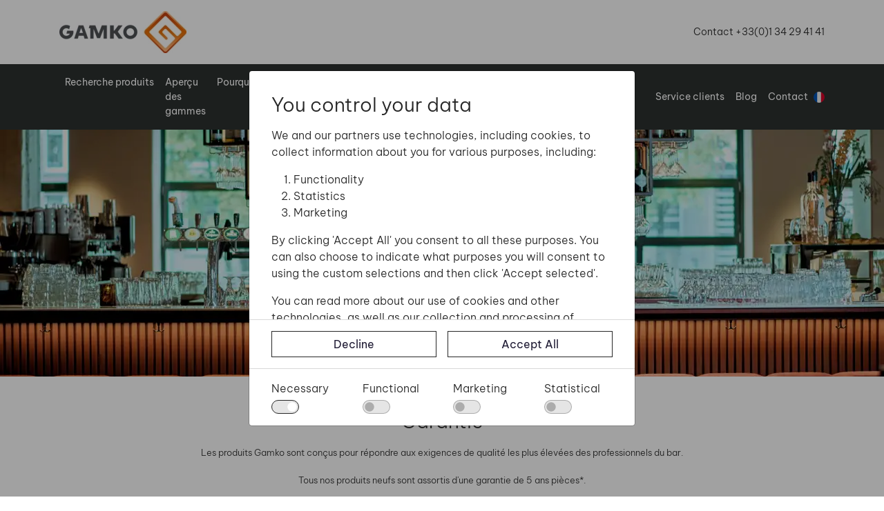

--- FILE ---
content_type: text/html; charset=utf-8
request_url: https://www.gamko.com/fr/service-clients/service-apres-vente/garantie
body_size: 27376
content:
<!doctype html>
<html lang="fr">
<head>
	<!-- v1.26.6
 -->
	<meta charset="utf-8">
	<meta name="viewport" content="height=device-height, width=device-width, initial-scale=1.0">
	<meta name="google-site-verification" content="DadazU56sQ5gfcP08L0bFwrzmIkqh0yXZ7rwHuJzdEE" />
	<meta name="google-site-verification" content="LrhIsjRAjWljIf4gWuCfssFFsVA54iZ5L5K_dCYTDSg" />
	<link rel="icon" href="/Files/Images/Gamko_Favicon.png">
	<link rel="apple-touch-icon" href="/Files/Images/Gamko_Favicon.png">
	<meta name="og:image" content="/Files/Images/Gamko/Gamko_Strap.png">
<base href="https://www.gamko.com/">
<meta name="description" content="La garantie prend effet &#224; la date d&#39;achat, date &#224; laquelle vous recevrez un document de garantie et de service que vous pourrez conserver dans vos dossiers. ">
<meta name="google-site-verification" content="RgZCEZbNmgJnTuyobyl81bpLoSVzaQEPpTIKvgW9UsM">
<meta name="keywords" content="warrantyProfessional productsbarservice catererswarranty partswarranty labour">
<meta name="og:type" content="website">
<meta name="og:image:alt" content="Gamko logo">
<meta name="og:title" content="Chez Gamko, la garantie standard est de 2 ans, pi&#232;ces et main d&#39;œuvre.">
<meta name="og:site_name" content="Gamko">
<meta name="og:description" content="La garantie prend effet &#224; la date d&#39;achat, date &#224; laquelle vous recevrez un document de garantie et de service que vous pourrez conserver dans vos dossiers. ">
<meta name="twitter:site" content="@">
	<meta name="ps-key" content="73479-685b1ad6901cd457c4109f42">
	<meta name="ps-country" content="gb">
	<meta name="ps-language" content="en">
	<script src="//cdn.pricespider.com/1/lib/ps-widget.js" async></script>
	<!--@Snippet(BreadcrumbJson)-->
						<link rel="alternate" hreflang="en" href="https://www.gamko.com/en/customer-care/aftercare/warranty">
						<link rel="alternate" hreflang="fr" href="https://www.gamko.com/fr/service-clients/service-apres-vente/garantie">
		<link rel="alternate" hreflang="x-default" href="https://www.gamko.com/" />
	<title>Chez Gamko, la garantie standard est de 2 ans, pièces et main d'œuvre.</title>
	<link href="/Files/Templates/Designs/Swift/Assets/css/styles.css?638978341643601956" rel="stylesheet" media="all" type="text/css">
		<style>
			@media ( min-width: 1600px ) {
				.container-xxl,
				.container-xl,
				.container-lg,
				.container-md,
				.container-sm,
				.container {
					max-width: 1520px;
				}
			}
		</style>
			<style>
				@media ( min-width: 1920px ) {
					.container-xxl,
					.container-xl,
					.container-lg,
					.container-md,
					.container-sm,
					.container {
						max-width: 1820px;
					}
				}
			</style>
	<link href="/Files/Templates/Designs/Swift/_parsed/Swift_css/Swift_styles_10.min.css?638161153150430000" rel="stylesheet" media="all" type="text/css" data-last-modified-content="03/04/2023 10:41:55">
	<script src="/Files/Templates/Designs/Swift/Assets/js/scripts.js?638978341652599100" defer></script>
	<script type="module">
            swift.Scroll.hideHeadersOnScroll();
            swift.Scroll.handleAlternativeTheme();
            //Only load if AOS
            const aosColumns = document.querySelectorAll('[data-aos]');
            if (aosColumns.length > 0) {
                swift.AssetLoader.Load('/Files/Templates/Designs/Swift/Assets/js/aos.js?638978341652599100', 'js');
                document.addEventListener('load.swift.assetloader', function () {
                    AOS.init({ duration: 400, delay: 100, easing: 'ease-in-out', mirror: false, disable: window.matchMedia('(prefers-reduced-motion: reduce)') });
                });
            }
	</script>
	<script>
		window.dataLayer = window.dataLayer || [];
		function gtag() { dataLayer.push(arguments); }
	</script>
		<script>
			gtag('consent', 'default', {
				'ad_storage': 'denied',
				'ad_user_data': 'denied',
				'ad_personalization': 'denied',
				'analytics_storage': 'denied'
			});
		</script>
		<script>
                (function (w, d, s, l, i) {
                    w[l] = w[l] || []; w[l].push({
                        'gtm.start':
                            new Date().getTime(), event: 'gtm.js'
                    }); var f = d.getElementsByTagName(s)[0],
                        j = d.createElement(s), dl = l != 'dataLayer' ? '&l=' + l : ''; j.async = true; j.src =
                            'https://www.googletagmanager.com/gtm.js?id=' + i + dl; f.parentNode.insertBefore(j, f);
                })(window, document, 'script', 'dataLayer', 'GTM-PVCG24B');
		</script>
<link href="/Files/Templates/Designs/Swift/Assets/css/foster_custom.css" rel="stylesheet" media="all" />
<script>
	var cookie = "";
	let qs = document.referrer.split('?')[1] || '';
	let utmString = "utm";
	if (qs.indexOf(utmString) > -1) {
		let after = qs.substring(qs.indexOf(utmString) + 0);
		createCookie("utmCookie", after)
	}
	function createCookie(name, value, days) {
		if (days) {
			var date = new Date();
			date.setTime(date.getTime() + (days * 24 * 60 * 60 * 1000));
			var expires = "; expires=" + date.toGMTString();
		} else var expires = "";
		document.cookie = name + "=" + value + expires + "; path=/";
	}
</script>
</head>
<body class="brand " id="page3568">
		<header class="page-header sticky-top top-0" id="page-header-desktop">
		<div class="py-3   theme light   item_swift_3columnsflex"  data-swift-gridrow>
			<div class="container-xl">
				<div class="d-flex flex-row gap-3 align-items-center">
					<div class="col flex-grow-1">
<figure class="m-0 d-flex justify-content-start item_swift_logo">
	<div id="26909" class="user-select-none" style="scroll-margin-top:var(--header-height,150px)"></div>
		<a href="/fr" class="text-decoration-none" aria-label="Swift">
			<picture class="mx-auto d-block d-print-none">
				<img src="/Admin/Public/GetImage.ashx?image=/Files/Images/Gamko/Gamko logos and icons/Gamko.jpg&width=184&format=webp&quality=99" loading="lazy" decoding="async" alt="Swift" style="width: 184px">
			</picture>
			<picture class="mx-auto d-none d-print-block">
				<img src="/Admin/Public/GetImage.ashx?image=/Files/Images/Gamko/Gamko logos and icons/Gamko.jpg&width=184&format=webp&quality=99" alt="Swift" style="width: 184px">
			</picture>
		</a>
</figure>
					</div>
					<div class="col flex-grow-1">
					</div>
					<div class="col flex-grow-1">
	<div class="py-2 fs-7 text-end  item_swift_textbanner">
		<div id="27318" class="user-select-none" style="scroll-margin-top:var(--header-height,150px)"></div>
Contact +33(0)1 34 29 41 41	</div>
					</div>
				</div>
			</div>
		</div>
		<div class="py-2   theme dark   item_swift_4columnsflex"  data-swift-gridrow>
			<div class="container-xl">
				<div class="d-flex flex-row gap-3 align-items-center">
					<div class="col flex-grow-1">
<div class="nav-wrapper megamenu-wrapper item_swift_megamenu" id="Menu_27319">
<nav class="d-flex py-0 justify-content-start text-start">
	<ul class="nav flex-nowrap menu_root">
			<li id="Megamenu_Page_3325_27319" data-type="page" class="nav-item dropdown position-static">
					<a class="nav-link p-2 text-decoration-underline-hover fw-normal  fs-7 dropdown-toggle" href="/fr/recherche-produits"  role="button" aria-haspopup="true" aria-expanded="false" data-bs-toggle="dropdown" data-bs-offset="0,0" id="NavLink_Megamenu_Page_3325_27319">
				<span class="text-wrap-nowrap">Recherche produits</span>  
					</a>
						<div class="dropdown-menu megamenu py-4 theme dark" aria-labelledby="Megamenu_Page_3325_27319" id="NavGroupMegamenu_Page_3325_27319">
							<div class="container-xl overflow-y-auto">
									<div class="d-flex flex-wrap justify-content-start text-start">
											<div class="col-4 col-xl-3 col-xxl-2">
													<a id="Megamenu_GROUP294_27319" data-type="group" href="/fr/arrieres-bars-refrigeres" class="nav-link px-0 text-decoration-underline-hover lh-sm text-break">
													<div class="d-flex flex-column align-items-start gap-3">
							<figure class="ratio m-0" style="--bs-aspect-ratio: 56%">
								<img loading="lazy" class="" alt="Arrières bars réfrigérés" src="/Admin/Public/GetImage.ashx?Image=%2fFiles%2fImages%2fGamko%2fGamko+site+photography%2fDe_Professor_Local_Minded_008.jpg&Width=320" style="object-fit: contain">
							</figure>
														<h6 class="m-0 w-100 fw-bold  fs-6">Arrières bars réfrigérés</h6>
													</div>
													</a>
															<a id="Megamenu_GROUP309_27319" data-type="group" class="nav-link px-0 text-decoration-underline-hover lh-sm text-break" href="/fr/arrieres-bars-refrigeres/maxiglass" >
																	<div class="d-flex flex-column align-items-start gap-3">
																		<span class="w-100 fw-light  fs-7">Maxiglass</span>
																	</div>
																	</a>
															<a id="Megamenu_GROUP310_27319" data-type="group" class="nav-link px-0 text-decoration-underline-hover lh-sm text-break" href="/fr/arrieres-bars-refrigeres/refroidisseurs-de-bouteilles-e3" >
																	<div class="d-flex flex-column align-items-start gap-3">
																		<span class="w-100 fw-light  fs-7">Refroidisseurs de Bouteilles E3</span>
																	</div>
																	</a>
															<a id="Megamenu_GROUP312_27319" data-type="group" class="nav-link px-0 text-decoration-underline-hover lh-sm text-break" href="/fr/arrieres-bars-refrigeres/mini-refroidisseurs-de-bouteilles" >
																	<div class="d-flex flex-column align-items-start gap-3">
																		<span class="w-100 fw-light  fs-7">Mini refroidisseurs de bouteilles</span>
																	</div>
																	</a>
															<a id="Megamenu_GROUP341_27319" data-type="group" class="nav-link px-0 text-decoration-underline-hover lh-sm text-break" href="/fr/arrieres-bars-refrigeres/gm-line" >
																	<div class="d-flex flex-column align-items-start gap-3">
																		<span class="w-100 fw-light  fs-7">GM Line</span>
																	</div>
																	</a>
											</div>
											<div class="col-4 col-xl-3 col-xxl-2">
													<a id="Megamenu_GROUP295_27319" data-type="group" href="/fr/givreurs-de-verres" class="nav-link px-0 text-decoration-underline-hover lh-sm text-break">
													<div class="d-flex flex-column align-items-start gap-3">
							<figure class="ratio m-0" style="--bs-aspect-ratio: 56%">
								<img loading="lazy" class="" alt="Givreurs de verres" src="/Admin/Public/GetImage.ashx?Image=%2fFiles%2fImages%2fGamko%2fGamko+site+photography%2f20180523_Gamko_TessPosthumus_%e2%94%ac%c2%aeFlorisHeuer_018_.jpg&Width=320" style="object-fit: contain">
							</figure>
														<h6 class="m-0 w-100 fw-bold  fs-6">Givreurs de verres</h6>
													</div>
													</a>
															<a id="Megamenu_GROUP314_27319" data-type="group" class="nav-link px-0 text-decoration-underline-hover lh-sm text-break" href="/fr/givreurs-de-verres/givreurs-de-verres-gf" >
																	<div class="d-flex flex-column align-items-start gap-3">
																		<span class="w-100 fw-light  fs-7">Givreurs de verres GF</span>
																	</div>
																	</a>
											</div>
											<div class="col-4 col-xl-3 col-xxl-2">
													<a id="Megamenu_GROUP297_27319" data-type="group" href="/fr/refroidisseurs-de-futs" class="nav-link px-0 text-decoration-underline-hover lh-sm text-break">
													<div class="d-flex flex-column align-items-start gap-3">
							<figure class="ratio m-0" style="--bs-aspect-ratio: 56%">
								<img loading="lazy" class="" alt="Refroidisseurs de fûts" src="/Admin/Public/GetImage.ashx?Image=%2fFiles%2fImages%2fGamko%2fGamko+site+photography%2f6101d01_3503.tif&Width=320" style="object-fit: contain">
							</figure>
														<h6 class="m-0 w-100 fw-bold  fs-6">Refroidisseurs de fûts</h6>
													</div>
													</a>
															<a id="Megamenu_GROUP315_27319" data-type="group" class="nav-link px-0 text-decoration-underline-hover lh-sm text-break" href="/fr/refroidisseurs-de-futs/refroidisseur-de-futs-fk" >
																	<div class="d-flex flex-column align-items-start gap-3">
																		<span class="w-100 fw-light  fs-7">Refroidisseur de fûts FK</span>
																	</div>
																	</a>
											</div>
											<div class="col-4 col-xl-3 col-xxl-2">
													<a id="Megamenu_GROUP298_27319" data-type="group" href="/fr/refroidisseurs-de-poubelles-en-panneaux" class="nav-link px-0 text-decoration-underline-hover lh-sm text-break">
													<div class="d-flex flex-column align-items-start gap-3">
							<figure class="ratio m-0" style="--bs-aspect-ratio: 56%">
								<img loading="lazy" class="" alt="Refroidisseurs de poubelles en panneaux" src="/Admin/Public/GetImage.ashx?Image=%2fFiles%2fImages%2fGamko%2fGamko+site+photography%2fMicrosoftTeams-image+(98).png&Width=320" style="object-fit: contain">
							</figure>
														<h6 class="m-0 w-100 fw-bold  fs-6">Refroidisseurs de poubelles en panneaux</h6>
													</div>
													</a>
															<a id="Megamenu_GROUP316_27319" data-type="group" class="nav-link px-0 text-decoration-underline-hover lh-sm text-break" href="/fr/refroidisseurs-de-poubelles-en-panneaux/refroidisseurs-de-poubelles-kfk" >
																	<div class="d-flex flex-column align-items-start gap-3">
																		<span class="w-100 fw-light  fs-7">Refroidisseurs de poubelles KFK</span>
																	</div>
																	</a>
											</div>
										</div>
								</div>
								</div>
			</li>
			<li id="Megamenu_Page_3326_27319" data-type="page" class="nav-item dropdown">
					<a class="nav-link p-2 text-decoration-underline-hover fw-normal  fs-7" href="/fr/apercu-des-gammes"  id="NavLink_Megamenu_Page_3326_27319">
				<span class="text-wrap-nowrap">Aperçu des gammes</span>  
					</a>
			</li>
			<li id="Megamenu_Page_3327_27319" data-type="page" class="nav-item dropdown position-static">
					<a class="nav-link p-2 text-decoration-underline-hover fw-normal  fs-7 dropdown-toggle" href="/fr/pourquoi-choisir-gamko"  role="button" aria-haspopup="true" aria-expanded="false" data-bs-toggle="dropdown" data-bs-offset="0,0" id="NavLink_Megamenu_Page_3327_27319">
				<span class="text-wrap-nowrap">Pourquoi choisir Gamko?</span>  
					</a>
						<div class="dropdown-menu megamenu py-4 theme dark" aria-labelledby="Megamenu_Page_3327_27319" id="NavGroupMegamenu_Page_3327_27319">
							<div class="container-xl overflow-y-auto">
									<div class="d-flex flex-wrap justify-content-start text-start">
											<div class="col-4 col-xl-3 col-xxl-2">
													<a id="Megamenu_Page_3355_27319" data-type="page" href="/fr/pourquoi-choisir-gamko/a-propos-de-nous" class="nav-link px-0 text-decoration-underline-hover lh-sm text-break">
													<div class="d-flex flex-column align-items-start gap-3">
														<h6 class="m-0 w-100 fw-bold  fs-6">À propos de nous</h6>
													</div>
													</a>
															<a id="Megamenu_Page_3522_27319" data-type="page" class="nav-link px-0 text-decoration-underline-hover lh-sm text-break" href="/fr/pourquoi-choisir-gamko/a-propos-de-nous/itw" >
																	<div class="d-flex flex-column align-items-start gap-3">
																		<span class="w-100 fw-light  fs-7">ITW</span>
																	</div>
																	</a>
															<a id="Megamenu_Page_3525_27319" data-type="page" class="nav-link px-0 text-decoration-underline-hover lh-sm text-break" href="/fr/pourquoi-choisir-gamko/a-propos-de-nous/notre-histoire" >
																	<div class="d-flex flex-column align-items-start gap-3">
																		<span class="w-100 fw-light  fs-7">Notre Histoire</span>
																	</div>
																	</a>
															<a id="Megamenu_Page_3524_27319" data-type="page" class="nav-link px-0 text-decoration-underline-hover lh-sm text-break" href="/fr/pourquoi-choisir-gamko/a-propos-de-nous/trouver-un-revendeur-gamko" >
																	<div class="d-flex flex-column align-items-start gap-3">
																		<span class="w-100 fw-light  fs-7">Trouver un revendeur Gamko</span>
																	</div>
																	</a>
															<a id="Megamenu_Page_3526_27319" data-type="page" class="nav-link px-0 text-decoration-underline-hover lh-sm text-break" href="/fr/pourquoi-choisir-gamko/a-propos-de-nous/recrutement" >
																	<div class="d-flex flex-column align-items-start gap-3">
																		<span class="w-100 fw-light  fs-7">Recrutement</span>
																	</div>
																	</a>
											</div>
											<div class="col-4 col-xl-3 col-xxl-2">
													<a id="Megamenu_Page_3356_27319" data-type="page" href="/fr/pourquoi-choisir-gamko/innovation" class="nav-link px-0 text-decoration-underline-hover lh-sm text-break">
													<div class="d-flex flex-column align-items-start gap-3">
														<h6 class="m-0 w-100 fw-bold  fs-6">Innovation</h6>
													</div>
													</a>
															<a id="Megamenu_Page_3570_27319" data-type="page" class="nav-link px-0 text-decoration-underline-hover lh-sm text-break" href="/fr/pourquoi-choisir-gamko/innovation/stayclear" >
																	<div class="d-flex flex-column align-items-start gap-3">
																		<span class="w-100 fw-light  fs-7">+stayclear</span>
																	</div>
																	</a>
															<a id="Megamenu_Page_3571_27319" data-type="page" class="nav-link px-0 text-decoration-underline-hover lh-sm text-break" href="/fr/pourquoi-choisir-gamko/innovation/showroom-virtuel" >
																	<div class="d-flex flex-column align-items-start gap-3">
																		<span class="w-100 fw-light  fs-7">Showroom virtuel</span>
																	</div>
																	</a>
											</div>
											<div class="col-4 col-xl-3 col-xxl-2">
													<a id="Megamenu_Page_3358_27319" data-type="page" href="/fr/pourquoi-choisir-gamko/developpement-durable" class="nav-link px-0 text-decoration-underline-hover lh-sm text-break">
													<div class="d-flex flex-column align-items-start gap-3">
														<h6 class="m-0 w-100 fw-bold  fs-6">Développement durable</h6>
													</div>
													</a>
															<a id="Megamenu_Page_3536_27319" data-type="page" class="nav-link px-0 text-decoration-underline-hover lh-sm text-break" href="/fr/pourquoi-choisir-gamko/developpement-durable/nos-politiques" >
																	<div class="d-flex flex-column align-items-start gap-3">
																		<span class="w-100 fw-light  fs-7">Nos Politiques</span>
																	</div>
																	</a>
															<a id="Megamenu_Page_3537_27319" data-type="page" class="nav-link px-0 text-decoration-underline-hover lh-sm text-break" href="/fr/pourquoi-choisir-gamko/developpement-durable/boite-a-outils-pour-les-economies-denergie" >
																	<div class="d-flex flex-column align-items-start gap-3">
																		<span class="w-100 fw-light  fs-7">Boîte à outils pour les économies d'énergie</span>
																	</div>
																	</a>
											</div>
										</div>
								</div>
								</div>
			</li>
	</ul>
</nav>
</div>
<script type="module">
	swift.Menu.setMenuContentOffset('Menu_27319');
</script>
					</div>
					<div class="col flex-grow-1">
<div class="d-flex align-items-center h-100 my-auto search-modal field justify-content-center item_swift_searchfield">
	<div class="js-async-fetch-placeholder" style="width: 100%">
		<div class="dropdown js-type-ahead-dropdown type-ahead-dropdown">
			<form method="get"
				  action="/Default.aspx?ID=3325"
				  data-search-results-page="3398"
				  data-product-details-page="/Default.aspx?ID=3325"
				  data-product-list-page="/Default.aspx?ID=3325"
				  data-search-layout="field"
				  class="js-suggest-form suggest-form"
				  onsubmit="event.preventDefault()">
				<input type="hidden" class="js-type-ahead-parameter">
				<input type="hidden" name="ID" value="3325">
				<input type="hidden" name="redirect" value="false">
				<input type="hidden" name="SearchLayout" value="field">
				<label for="searchField_27321" class="visually-hidden">Rechercher ici</label>
				<span class="position-absolute top-0 icon-2 px-3 d-flex align-items-center h-100 search-icon">
					<svg xmlns="http://www.w3.org/2000/svg" width="24" height="24" viewBox="0 0 24 24" fill="none" stroke="currentColor" stroke-width="1.5" stroke-linecap="round" stroke-linejoin="round" class="feather feather-search"><circle cx="11" cy="11" r="8"></circle><line x1="21" y1="21" x2="16.65" y2="16.65"></line></svg>
				</span>
				<input id="searchField_27321"
					   class="form-control js-type-ahead-field type-ahead-field py-2 ps-5 pe-3"
					   type="search"
					   placeholder="Rechercher ici"
					   autocomplete="off"
					   maxlength="255"
					   name="q"
					   value=""
					   data-original=""
					   onfocus="swift.Typeahead.init()">
				<button type="button"
						onclick="var f = document.getElementById('searchField_27321'); f.value = ''; f.focus();"
						class="btn h-100 icon-2 reset-search"
						aria-label="Clear search"
						style="opacity: 0; position: absolute; top: 0; right: 0; visibility: hidden;">
					<svg xmlns="http://www.w3.org/2000/svg" width="24" height="24" viewBox="0 0 24 24" fill="none" stroke="currentColor" stroke-width="1.5" stroke-linecap="round" stroke-linejoin="round" class="feather feather-x"><line x1="18" y1="6" x2="6" y2="18"></line><line x1="6" y1="6" x2="18" y2="18"></line></svg>
				</button>
			</form>
			<ul class="dropdown-menu w-100 js-type-ahead-menu type-ahead-menu"></ul>
		</div>
	</div>
</div>
					</div>
					<div class="col flex-grow-1">
<div class="nav-wrapper megamenu-wrapper item_swift_megamenu" id="Menu_27320">
<nav class="d-flex py-0 justify-content-end text-end">
	<ul class="nav flex-nowrap ">
			<li id="Megamenu_Page_3374_27320" data-type="page" class="nav-item dropdown position-static">
					<a class="nav-link p-2 text-decoration-underline-hover fw-normal  fs-7 dropdown-toggle" href="/fr/service-clients"  role="button" aria-haspopup="true" aria-expanded="false" data-bs-toggle="dropdown" data-bs-offset="0,0" id="NavLink_Megamenu_Page_3374_27320">
				<span class="text-wrap-nowrap">Service clients</span>  
					</a>
						<div class="dropdown-menu megamenu py-4 theme dark" aria-labelledby="Megamenu_Page_3374_27320" id="NavGroupMegamenu_Page_3374_27320">
							<div class="container-xl overflow-y-auto">
									<div class="d-flex flex-wrap justify-content-end text-end">
											<div class="col-4 col-xl-3 col-xxl-2">
													<a id="Megamenu_Page_3492_27320" data-type="page" href="/fr/service-clients/service-apres-vente" class="nav-link px-0 text-decoration-underline-hover lh-sm text-break">
													<h6 class="m-0 fw-bold  fs-6">Service après vente</h6>
													</a>
															<a id="Megamenu_Page_3568_27320" data-type="page" class="nav-link px-0 text-decoration-underline-hover lh-sm text-break" href="/fr/service-clients/service-apres-vente/garantie" >
															<span class="fw-light  fs-7">Garantie</span>
															</a>	
															<a id="Megamenu_Page_3569_27320" data-type="page" class="nav-link px-0 text-decoration-underline-hover lh-sm text-break" href="/fr/service-clients/service-apres-vente/signaler-un-probleme" >
															<span class="fw-light  fs-7">Signaler un problème</span>
															</a>	
											</div>
										</div>
								</div>
							</div>
			</li>
			<li id="Megamenu_Page_3375_27320" data-type="page" class="nav-item dropdown position-static">
					<a class="nav-link p-2 text-decoration-underline-hover fw-normal  fs-7" href="/fr/blog"  id="NavLink_Megamenu_Page_3375_27320">
				<span class="text-wrap-nowrap">Blog</span>  
					</a>
			</li>
			<li id="Megamenu_Page_3376_27320" data-type="page" class="nav-item dropdown position-static">
					<a class="nav-link p-2 text-decoration-underline-hover fw-normal  fs-7" href="/fr/contact"  id="NavLink_Megamenu_Page_3376_27320">
				<span class="text-wrap-nowrap">Contact</span>  
					</a>
			</li>
	</ul>
</nav>
</div>
<script type="module">
	swift.Menu.setMenuContentOffset('Menu_27320');
</script>
					</div>
					<div class="col flex-grow-0">
<nav class="navbar navbar-expand d-none d-lg-flex nav-wrapper py-0 mx-n2 flex-row justify-content-start text-start desktop">
		<ul class="navbar-nav flex-row">
	<style>
		.dropdown-menu.language.show {
			top: 32px
		}
	</style>
	<li class="nav-item dropdown">
		<form class="d-none d-lg-block" action="/Default.aspx?ID=3382" data-response-target-element="languageDropdown_28213" data-layout-template="Swift_Preferences_Custom.cshtml" data-preloader="inline">
			<input type="hidden" name="Type" value="language" />
			<input type="hidden" name="CurrentPageID" value="3568" />
			<input type="hidden" name="GroupID" value="" />
			<input type="hidden" name="ProductID" value="" />
			<input type="hidden" name="VariantID" value="" />
			<input type="hidden" name="FontSize" value="fs-7" />
			<input type="hidden" name="FontWeight" value="fw-light" />
			<input type="hidden" name="Casing" value="" />
			<a id="PreferencesLink_3382_28213" onmouseenter="swift.PageUpdater.Update(event)" href="/fr" onclick="swift.PageUpdater.Update(event)" class="nav-link nav-link-clean text-nowrap nav-link-underline fs-7 fw-light  dropdown-toggle" href="#" role="button" data-bs-toggle="dropdown" aria-haspopup="true" aria-expanded="false" >
								<span class="visually-hidden">French </span>
		<span class="icon-2">
			<svg xmlns="http://www.w3.org/2000/svg" width="512" height="512" style="border-radius:50%" viewBox="0 0 512 512"><path fill="#eee" d="M167 0h178l25.9 252.3L345 512H167l-29.8-253.4z"/><path fill="#0052b4" d="M0 0h167v512H0z"/><path fill="#d80027" d="M345 0h167v512H345z"/></svg>
		</span>
			</a>
			<ul class="dropdown-menu  ms-sm-n7 language" id="languageDropdown_28213">
			</ul>
		</form>
		<form class="d-block d-lg-none" action="/Default.aspx?ID=3382" data-response-target-element="PreferencesModalContent" data-layout-template="Swift_Preferences_Custom.cshtml" data-preloader="inline">
			<input type="hidden" name="Layout" value="modal" />
			<input type="hidden" name="CurrentPageID" value="3568" />
			<input type="hidden" name="GroupID" value="" />
			<input type="hidden" name="ProductID" value="" />
			<input type="hidden" name="VariantID" value="" />
			<button type="button" onmouseover="swift.PageUpdater.Update(event)" onclick="swift.PageUpdater.Update(event)" class="btn nav-link nav-link-clean text-nowrap border-0 fs-7 fw-light " data-bs-toggle="modal" data-bs-target="#PreferencesModal">
								<span class="visually-hidden">French </span>
		<span class="icon-2">
			<svg xmlns="http://www.w3.org/2000/svg" width="512" height="512" style="border-radius:50%" viewBox="0 0 512 512"><path fill="#eee" d="M167 0h178l25.9 252.3L345 512H167l-29.8-253.4z"/><path fill="#0052b4" d="M0 0h167v512H0z"/><path fill="#d80027" d="M345 0h167v512H345z"/></svg>
		</span>
			</button>
		</form>
	</li>
	</ul>
</nav>
<nav class="navbar navbar-expand d-flex d-lg-none nav-wrapper py-0 mx-n2 flex-row justify-content-start text-start mobile">
		<div class="navbar-nav flex-row">
				<div class="nav-item">
					<form action="/Default.aspx?ID=3382" data-response-target-element="PreferencesModalContent" data-layout-template="Swift_Preferences_Custom.cshtml" data-preloader="inline">
						<input type="hidden" name="Layout" value="modal" />
						<input type="hidden" name="CurrentPageID" value="3568" />
						<input type="hidden" name="GroupID" value="" />
						<input type="hidden" name="ProductID" value="" />
						<input type="hidden" name="VariantID" value="" />
						<button type="button" onmouseover="swift.PageUpdater.Update(event)" onclick="swift.PageUpdater.Update(event)" class="btn nav-link nav-link-clean text-nowrap border-0 fs-7 fw-light " data-bs-toggle="modal" data-bs-target="#PreferencesModal">
				<span class="visually-hidden">French </span>
		<span class="icon-2">
			<svg xmlns="http://www.w3.org/2000/svg" width="512" height="512" style="border-radius:50%" viewBox="0 0 512 512"><path fill="#eee" d="M167 0h178l25.9 252.3L345 512H167l-29.8-253.4z"/><path fill="#0052b4" d="M0 0h167v512H0z"/><path fill="#d80027" d="M345 0h167v512H345z"/></svg>
		</span>
						</button>
					</form>
				</div>
	</div>
</nav>
					</div>
				</div>
			</div>
		</div>
		</header>
	<div data-intersect></div>
	<main id="content" >
			<div class="item_item_swift_page" >
						<div class="py-0 py-lg-0  item_swift_1columnfull"  data-swift-gridrow>
			<div class="container-fluid px-0">
				<div class="grid grid-1">
					<div class="g-col" data-col-size="12"  style="--bs-columns:12">
	<div id="27901" class="user-select-none" style="scroll-margin-top:var(--header-height,150px)"></div>
		<figure class="m-0 ratio  item_swift_image" style="--bs-aspect-ratio: 28%">
		<img srcset="/Admin/Public/GetImage.ashx?image=%2fFiles%2fImages%2fGamko%2fGamko+site+photography%2fGamko+16091923041.jpg&width=640&format=webp   640w,
			/Admin/Public/GetImage.ashx?image=%2fFiles%2fImages%2fGamko%2fGamko+site+photography%2fGamko+16091923041.jpg&width=960&format=webp   960w,
			/Admin/Public/GetImage.ashx?image=%2fFiles%2fImages%2fGamko%2fGamko+site+photography%2fGamko+16091923041.jpg&width=1280&format=webp  1280w,
			/Admin/Public/GetImage.ashx?image=%2fFiles%2fImages%2fGamko%2fGamko+site+photography%2fGamko+16091923041.jpg&width=1920&format=webp 1920w"
			 src="/Admin/Public/GetImage.ashx?image=%2fFiles%2fImages%2fGamko%2fGamko+site+photography%2fGamko+16091923041.jpg&width=640&format=webp"
			 sizes="(max-width: 992px) 100vw, 100vw"
			 loading="lazy"
			 decoding="async"
			 style="object-fit: cover;object-position: 50% 50%;"
			 alt="Un barman sert 2 clientes"
			 data-image-number=""
			 >
		</figure>
					</div>
				</div>
			</div>
		</div>
		<div class="py-3 py-lg-3  item_swift_1columnfull"  data-swift-gridrow>
			<div class="container-xl">
				<div class="grid grid-1">
					<div class="g-col" data-col-size="12"  style="--bs-columns:12">
<div class="h-100 position-relative d-flex flex-column mb-0-last-child p-0  align-items-start text-start  item_swift_text">
	<div id="27908" class="user-select-none position-absolute top-0" style="scroll-margin-top:var(--header-height,150px)"></div>
</div>
					</div>
				</div>
			</div>
		</div>
		<div class="py-3 py-lg-3  item_swift_1columnfull"  data-swift-gridrow>
			<div class="container-xl">
				<div class="grid grid-1">
					<div class="g-col" data-col-size="12"  style="--bs-columns:12">
<div class="h-100 position-relative d-flex flex-column mb-0-last-child p-0  align-items-center text-center  item_swift_text">
	<div id="27900" class="user-select-none position-absolute top-0" style="scroll-margin-top:var(--header-height,150px)"></div>
<h2 class="h3 text-inherit opacity-100 mw-75ch mb-3">Garantie</h2>
		<div class="mb-0-last-child text-inherit opacity-100 mw-75ch">
			<p><span style="font-size: 10pt;">Les produits Gamko sont con&ccedil;us pour r&eacute;pondre aux exigences de qualit&eacute; les plus &eacute;lev&eacute;es des professionnels du bar.</span></p>
<p><span style="font-size: 10pt;"> Tous nos produits neufs sont assortis d'une garantie</span><span style="font-size: 10pt;"> de 5 ans pi&egrave;ces*.</span></p>
<p><span style="font-size: 10pt;">La garantie prend effet &agrave; la date d'achat. Attention &agrave; bien conserver votre facture qui valide votre achat et la dur&eacute;e de garantie.</span></p>
<p><span style="font-size: 8pt;">* Conditions en France Metropolitaine, hors machines &agrave; gla&ccedil;ons et caves &agrave; vins soumis &agrave; 2 ans pi&egrave;ces.</span></p>
		</div>
</div>
					</div>
				</div>
			</div>
		</div>
		<div class="py-3 py-lg-3  item_swift_1columnfull"  data-swift-gridrow>
			<div class="container-xl">
				<div class="grid grid-1">
					<div class="g-col" data-col-size="12"  style="--bs-columns:12">
<div class="h-100 position-relative d-flex flex-column mb-0-last-child p-0  align-items-start text-start  item_swift_text">
	<div id="27902" class="user-select-none position-absolute top-0" style="scroll-margin-top:var(--header-height,150px)"></div>
</div>
					</div>
				</div>
			</div>
		</div>
		<div class="py-0 py-lg-0 theme theme-gray  item_swift_2columns"  data-swift-gridrow>
			<div class="container-fluid px-0">
				<div class="grid grid-1 grid-lg-2 gap-0 gap-lg-0">
					<div class="g-col order-first order-lg-0" data-col-size="6"  style="--bs-columns:12">
<div class="h-100 position-relative d-flex flex-column mb-0-last-child p-5 p-md-5  align-items-start text-start justify-content-center  item_swift_text">
	<div id="27903" class="user-select-none position-absolute top-0" style="scroll-margin-top:var(--header-height,150px)"></div>
<h2 class="h3 text-inherit opacity-100 mw-75ch mb-3">L'équipe Service Après Vente</h2>
		<div class="mb-0-last-child text-inherit opacity-100 mw-75ch">
			<p class="contact-card-title"><span style="font-size: 10pt;">Bas&eacute;e &agrave; Taverny en R&eacute;gion Parisienne, notre &eacute;quipe de sp&eacute;cialistes est l&agrave; pour vous aider &agrave; r&eacute;pondre aux questions relatives &agrave; la garantie des produits.</span></p>
<p><span style="font-size: 10pt;"><a class="contact-card-item-link" href="tel:01553-780333">+33 (0)1 34 29 41 41</a></span></p>
<p><span style="font-size: 10pt;"><a class="contact-card-item-link" href="mailto:sav@foster-gamko.com">sav@foster-gamko.com</a></span></p>
<p><span style="font-size: 10pt;">Nous sommes ouverts du lundi au vendredi de 08h30 &agrave; 12H00 et de 13H30 &agrave; 17h00 (16h00 le vendredi).</span></p>
		</div>
</div>
					</div>
					<div class="g-col " data-col-size="6"  style="--bs-columns:12">
	<div id="27906" class="user-select-none" style="scroll-margin-top:var(--header-height,150px)"></div>
		<figure class="m-0 ratio  item_swift_image" style="--bs-aspect-ratio: 75%">
		<img srcset="/Admin/Public/GetImage.ashx?image=%2fFiles%2fImages%2fGamko%2fGamko+product+category+images%2fBeers_and_Barrels_Local_Minded_005+(3).jpg&width=640&format=webp   640w,
			/Admin/Public/GetImage.ashx?image=%2fFiles%2fImages%2fGamko%2fGamko+product+category+images%2fBeers_and_Barrels_Local_Minded_005+(3).jpg&width=960&format=webp   960w,
			/Admin/Public/GetImage.ashx?image=%2fFiles%2fImages%2fGamko%2fGamko+product+category+images%2fBeers_and_Barrels_Local_Minded_005+(3).jpg&width=1280&format=webp  1280w,
			/Admin/Public/GetImage.ashx?image=%2fFiles%2fImages%2fGamko%2fGamko+product+category+images%2fBeers_and_Barrels_Local_Minded_005+(3).jpg&width=1920&format=webp 1920w"
			 src="/Admin/Public/GetImage.ashx?image=%2fFiles%2fImages%2fGamko%2fGamko+product+category+images%2fBeers_and_Barrels_Local_Minded_005+(3).jpg&width=640&format=webp"
			 sizes="(max-width: 992px) 100vw, 50vw"
			 loading="lazy"
			 decoding="async"
			 style="object-fit: cover;object-position: 50% 50%;"
			 alt="Vue d'un bar"
			 data-image-number=""
			 >
		</figure>
					</div>
				</div>
			</div>
		</div>
		<div class="py-3 py-lg-3  item_swift_1columnfull"  data-swift-gridrow>
			<div class="container-xl">
				<div class="grid grid-1">
					<div class="g-col" data-col-size="12"  style="--bs-columns:12">
<div class="h-100 position-relative d-flex flex-column mb-0-last-child p-0  align-items-start text-start  item_swift_text">
	<div id="27907" class="user-select-none position-absolute top-0" style="scroll-margin-top:var(--header-height,150px)"></div>
		<div class="mb-0-last-child text-inherit opacity-100 mw-75ch">
			<p>&nbsp; &nbsp;</p>
		</div>
</div>
					</div>
				</div>
			</div>
		</div>
		<div class="py-3 py-lg-3  item_swift_1columnfull"  data-swift-gridrow>
			<div class="container-xl">
				<div class="grid grid-1">
					<div class="g-col" data-col-size="12"  style="--bs-columns:12">
<div class="h-100 position-relative d-flex flex-column mb-0-last-child p-0  align-items-center text-center  item_swift_text">
	<div id="27905" class="user-select-none position-absolute top-0" style="scroll-margin-top:var(--header-height,150px)"></div>
<h2 class="h3 text-inherit opacity-100 mw-75ch mb-3">En dehors des heures d'ouverture</h2>
		<div class="mb-0-last-child text-inherit opacity-100 mw-75ch">
			<p><span style="font-size: 10pt;">Si vous avez besoin d'aide en dehors de nos heures d'ouverture, remplissez notre formulaire de contact rapide et nous vous r&eacute;pondrons dans les plus brefs d&eacute;lais.</span></p>
		</div>
</div>
					</div>
				</div>
			</div>
		</div>
		<div class="py-3 py-lg-3  item_swift_1columnfull"  data-swift-gridrow>
			<div class=" container-compressed">
				<div class="grid grid-1">
					<div class="g-col" data-col-size="12"  style="--bs-columns:12">
		<div class="item_swift_app">
			<div id="27904" class="user-select-none" style="scroll-margin-top:var(--header-height,150px)"></div>
<form method="post" action="/Admin/Public/404.aspx" enctype="multipart/form-data" class="" id="dw-form-16" onsubmit="s=function(e){e.elements['FormCH1_h'].value='b51ad0c600ad283eaf806908edd4a295';e.elements['_sys_to_email'].value='';e.setAttribute('action', '/Default.aspx?ID=3568&PID=27904');return true};return s(this);">	<div class="item-inner grid">
		<input type="hidden" name="FormPID" value="27904" />
<input type="hidden" name="FormID" value="16" />
<input type="hidden" name="cmd" value="save" />
<input type="hidden" name="_sys_to_email" value="mrsmith@dynamicweb.com" autocomplete="off" />
<input type="hidden" name="FormCH1_h" value="" autocomplete="off" />
<input type="hidden" name="FormCH1_f" value="05a28027bb381abe2f57ed96209a5dfe" autocomplete="off" />
<input type="hidden" name="FormCH1_s" value="49fc1d8bfd9621f167b75364a58dc47e" autocomplete="off" />
<input type="hidden" name="FormCH1_i" value="ab56b8a8a6bc6046111cb2c1c70c6a3a" autocomplete="off" />
<input type="hidden" name="b51ad0c600ad283eaf806908edd4a295ts" value="LxRPtO0sZuui/yRZiFZ7fpdzmDAdtGoV" style="display:none!important" autocomplete="off" />
<input type="text" name="b51ad0c600ad283eaf806908edd4a295description" value="" style="display:none!important" autocomplete="off" />
<input type="text" name="b51ad0c600ad283eaf806908edd4a295email" value="mrssmith@dynamicweb.com" style="display:none!important" autocomplete="off" />
			<div class="mb-3 g-col-12 ">
						<div class="form-floating">
							<input id="Name" class="form-control" type="text" name="Name" placeholder="Nom" value="" required="required"  />
							<label for="Name" class="form-label">Nom (requis)</label>
						</div>
							</div>
			<div class="mb-3 g-col-12 ">
						<div class="form-floating">
							<input id="Email" class="form-control" type="email" name="Email" placeholder="Email" value="" required="required"  />
							<label for="Email" class="form-label">Email (requis)</label>
						</div>
							</div>
			<div class="mb-3 g-col-12 ">
						<div class="form-floating">
							<input id="Companyname" class="form-control" type="text" name="Companyname" placeholder="Nom société" value="" required="required"  />
							<label for="Companyname" class="form-label">Nom société (requis)</label>
						</div>
							</div>
			<div class="mb-3 g-col-12 ">
						<div class="form-floating">
							<input id="Phone" class="form-control" type="tel" name="Phone" placeholder="Téléphone" value=""  />
							<label for="Phone" class="form-label">Téléphone</label>
						</div>
							</div>
			<div class="mb-3 g-col-12 ">
						<div class="form-floating">
							<textarea id="Message" class="form-control" name="Message" placeholder="Message" required="required" style="height:58px;"></textarea>
							<label for="Message" class="form-label">Message (requis)</label>
						</div>
							</div>
			<div class="mb-3 g-col-12 ">
						<button class="btn btn-primary" type="submit" onclick="Buttons.LockButton(event)" id="Send">Envoyer</button>
							</div>
			<div class="mb-3 g-col-12 ">
						<input type="hidden" id="utm_campaign" name="utm_campaign" value="">
							</div>
			<div class="mb-3 g-col-12 ">
						<input type="hidden" id="utm_medium" name="utm_medium" value="">
							</div>
			<div class="mb-3 g-col-12 ">
						<input type="hidden" id="utm_source" name="utm_source" value="">
							</div>
			<div class="mb-3 g-col-12 ">
						<input type="hidden" id="utm_content" name="utm_content" value="">
							</div>
			<div class="mb-3 g-col-12 ">
						<input type="hidden" id="utm_term" name="utm_term" value="">
							</div>
	</div>
</form>
<script>
	function getCookie(name) {
		const value = `; ${document.cookie}`;
		const cookies = value.split(`; ${name}=`);
		if (cookies.length === 2) {
			return cookies.pop().split(';').shift();
		}
		return null;
	}
	function setUtmParametersInFields() {
		const utmParamsString = getCookie("utmCookie");
		if (utmParamsString) {
			const utmParams = new URLSearchParams(utmParamsString);
			utmParams.forEach((value, key) => {
				const inputElement = document.getElementById(key);
				if (inputElement && inputElement.type === 'hidden' && !inputElement.value) {
					inputElement.value = value;
				}
			});
		}
	}
	setUtmParametersInFields();
</script>	
		</div>
					</div>
				</div>
			</div>
		</div>
			</div> 
<script src="Files/Templates/Designs/Swift/Assets/js/counter.js"></script>
	</main>
		<footer class="page-footer" id="page-footer-desktop">
		<div class="py-4   theme dark-grey   item_swift_4columnsflex"  data-swift-gridrow>
			<div class="container-xl">
				<div class="d-flex flex-row gap-0 align-items-start">
					<div class="col flex-grow-1">
<div class="h-100 position-relative d-flex flex-column mb-0-last-child p-0  align-items-start text-start  item_swift_text">
	<div id="26910" class="user-select-none position-absolute top-0" style="scroll-margin-top:var(--header-height,150px)"></div>
		<div class="mb-0-last-child text-inherit opacity-100 mw-75ch">
			<p><img src="[data-uri]" width="220" height="70" /></p>
		</div>
</div>
					</div>
					<div class="col flex-grow-1">
<div class="h-100 position-relative d-flex flex-column mb-0-last-child p-0  align-items-start text-start  item_swift_text">
	<div id="27670" class="user-select-none position-absolute top-0" style="scroll-margin-top:var(--header-height,150px)"></div>
		<div class="mb-0-last-child text-inherit opacity-100 mw-75ch">
			<p><span style="font-size: 10pt;"><a style="text-decoration: none;" href="/fr/recherche-produits">Chercher un Produit</a></span></p>
<p><span style="font-size: 10pt;"><a style="text-decoration: none;" href="/fr/apercu-des-gammes">Guide des gammes</a></span></p>
<p><span style="font-size: 10pt;"><a style="text-decoration: none;" href="/fr/pourquoi-choisir-gamko">Pourquoi choisir Gamko?</a></span></p>
		</div>
</div>
					</div>
					<div class="col flex-grow-1">
<div class="h-100 position-relative d-flex flex-column mb-0-last-child p-0  align-items-start text-start  item_swift_text">
	<div id="27671" class="user-select-none position-absolute top-0" style="scroll-margin-top:var(--header-height,150px)"></div>
		<div class="mb-0-last-child text-inherit opacity-100 mw-75ch">
			<p><span style="font-size: 10pt;"><a style="text-decoration: none;" href="/fr/service-clients">Service clients</a></span></p>
<p><span style="font-size: 10pt;"><a style="text-decoration: none;" href="/fr/contact">Contact</a></span></p>
		</div>
</div>
					</div>
					<div class="col flex-grow-1">
<div class="nav-wrapper item_swift_navigation">
<nav class="d-flex py-0 flex-row justify-content-end text-end">
	<ul class="nav flex-nowrap flex-row">
				<li class="nav-item">
						<a href="https://www.linkedin.com/company/gamko-ukexport/" target="_blank" class="p-2 nav-link text-nowrap text-decoration-underline-hover fs-6 fw-light "   id="Navigation_Page_Desktop_3445_26709">
				<span class="visually-hidden">LinkedIn</span>
		<span class="icon-3">
			<?xml version="1.0" encoding="utf-8"?>
<!-- Generator: Adobe Illustrator 26.5.0, SVG Export Plug-In . SVG Version: 6.00 Build 0)  -->
<svg version="1.1" id="Layer_1" xmlns="http://www.w3.org/2000/svg" xmlns:xlink="http://www.w3.org/1999/xlink" x="0px" y="0px"
	 viewBox="0 0 28.6 28.3" style="enable-background:new 0 0 28.6 28.3;" xml:space="preserve">
<style type="text/css">
	.st0{fill:#FFFFFF;}
</style>
<path id="Path_103" class="st0" d="M22.8,22.1L22.8,22.1V16c0-3-0.6-5.3-4.1-5.3c-1.3,0-2.6,0.6-3.3,1.8h0V11H12v11.1h3.4v-5.5
	c0-1.4,0.3-2.9,2.1-2.9c1.8,0,1.8,1.7,1.8,2.9v5.4L22.8,22.1z"/>
<path id="Path_104" class="st0" d="M6.4,11h3.5v11.1H6.4V11z"/>
<path id="Path_105" class="st0" d="M8.2,5.5c-1.1,0-2,0.9-2,2c0,1.1,0.9,2,2,2c1.1,0,2-0.9,2-2c0,0,0,0,0,0
	C10.2,6.4,9.3,5.5,8.2,5.5z"/>
</svg>
		</span>
						</a>
				</li>
				<li class="nav-item">
						<a href="https://www.instagram.com/foster_gamko/" target="_blank" class="p-2 nav-link text-nowrap text-decoration-underline-hover fs-6 fw-light "   id="Navigation_Page_Desktop_3446_26709">
				<span class="visually-hidden">Instagram</span>
		<span class="icon-3">
			<?xml version="1.0" encoding="utf-8"?>
<!-- Generator: Adobe Illustrator 26.5.0, SVG Export Plug-In . SVG Version: 6.00 Build 0)  -->
<svg version="1.1" id="Layer_1" xmlns="http://www.w3.org/2000/svg" xmlns:xlink="http://www.w3.org/1999/xlink" x="0px" y="0px"
	 viewBox="0 0 28.6 28.3" style="enable-background:new 0 0 28.6 28.3;" xml:space="preserve">
<style type="text/css">
	.st0{fill:#FFFFFF;}
</style>
<path id="Path_98" class="st0" d="M23,10.3c0-0.7-0.1-1.4-0.4-2.1c-0.4-1.1-1.4-2.1-2.5-2.5c-0.7-0.2-1.4-0.4-2.1-0.4
	c-0.9,0-1.2-0.1-3.5-0.1s-2.6,0-3.5,0.1c-0.7,0-1.4,0.1-2.1,0.4c-0.6,0.2-1.1,0.6-1.5,1c-0.4,0.4-0.8,0.9-1,1.5
	C6.1,8.8,6,9.6,6,10.3c0,0.9,0,1.2,0,3.5s0,2.6,0.1,3.5c0,0.7,0.1,1.4,0.4,2.1c0.4,1.1,1.4,2.1,2.5,2.5c0.7,0.2,1.4,0.4,2.1,0.4
	c0.9,0,1.2,0,3.5,0s2.6,0,3.5,0c0.7,0,1.4-0.1,2.1-0.4c1.1-0.4,2.1-1.4,2.5-2.5c0.2-0.7,0.4-1.4,0.4-2.1c0-0.9,0-1.2,0-3.5
	S23,11.2,23,10.3z M21.4,17.3c0,0.5-0.1,1.1-0.3,1.6c-0.3,0.7-0.9,1.3-1.6,1.6c-0.5,0.2-1,0.3-1.6,0.3c-0.9,0-1.2,0.1-3.5,0.1
	s-2.6,0-3.5,0c-0.5,0-1.1-0.1-1.6-0.3c-0.4-0.1-0.7-0.4-1-0.6c-0.3-0.3-0.5-0.6-0.6-1c-0.2-0.5-0.3-1-0.3-1.6c0-0.9,0-1.2,0-3.5
	s0-2.6,0-3.5c0-0.5,0.1-1.1,0.3-1.6c0.1-0.4,0.4-0.7,0.6-1c0.3-0.3,0.6-0.5,1-0.6c0.5-0.2,1-0.3,1.6-0.3c0.9,0,1.2,0,3.5,0
	s2.6,0,3.5,0c0.5,0,1.1,0.1,1.6,0.3c0.4,0.1,0.7,0.4,1,0.6c0.3,0.3,0.5,0.6,0.6,1c0.2,0.5,0.3,1,0.3,1.6c0,0.9,0,1.2,0,3.5
	S21.5,16.3,21.4,17.3z"/>
<path id="Path_99" class="st0" d="M14.5,9.4c-2.4,0-4.4,2-4.4,4.4c0,2.4,2,4.4,4.4,4.4c2.4,0,4.4-2,4.4-4.4l0,0
	C18.9,11.4,16.9,9.4,14.5,9.4z M14.5,16.6c-1.6,0-2.9-1.3-2.9-2.9s1.3-2.9,2.9-2.9s2.9,1.3,2.9,2.9l0,0C17.3,15.4,16,16.6,14.5,16.6
	z"/>
<path id="Path_100" class="st0" d="M20.1,9.2c0,0.6-0.5,1-1,1s-1-0.5-1-1s0.5-1,1-1S20.1,8.7,20.1,9.2L20.1,9.2z"/>
</svg>
		</span>
						</a>
				</li>
				<li class="nav-item">
						<a href="https://twitter.com/Gamko_UK_Export" target="_blank" class="p-2 nav-link text-nowrap text-decoration-underline-hover fs-6 fw-light "   id="Navigation_Page_Desktop_3447_26709">
				<span class="visually-hidden">Twitter</span>
		<span class="icon-3">
			<?xml version="1.0" encoding="utf-8"?>
<!-- Generator: Adobe Illustrator 26.5.0, SVG Export Plug-In . SVG Version: 6.00 Build 0)  -->
<svg version="1.1" id="Layer_1" xmlns="http://www.w3.org/2000/svg" xmlns:xlink="http://www.w3.org/1999/xlink" x="0px" y="0px"
	 viewBox="0 0 28.6 28.3" style="enable-background:new 0 0 28.6 28.3;" xml:space="preserve">
<style type="text/css">
	.st0{fill:#FFFFFF;}
</style>
<path id="Path_106" class="st0" d="M23.8,8.2c-0.7,0.3-1.4,0.5-2.2,0.6c0.8-0.5,1.4-1.2,1.7-2.1c-0.7,0.4-1.6,0.8-2.4,0.9
	C19.4,6.1,17,6,15.4,7.4c-0.8,0.7-1.2,1.7-1.2,2.8c0,0.3,0,0.6,0.1,0.9c-3.1-0.1-5.9-1.6-7.9-4c-1,1.7-0.5,4,1.2,5.1
	c-0.6,0-1.2-0.2-1.7-0.5v0c0,1.8,1.3,3.4,3.1,3.7c-0.3,0.1-0.7,0.1-1,0.1c-0.2,0-0.5,0-0.7-0.1c0.5,1.6,1.9,2.6,3.6,2.7
	c-1.3,1.1-3,1.6-4.7,1.6c-0.3,0-0.6,0-0.9-0.1c1.7,1.1,3.8,1.7,5.8,1.7c6,0,10.8-4.7,10.9-10.7c0,0,0-0.1,0-0.1c0-0.2,0-0.3,0-0.5
	C22.6,9.6,23.3,9,23.8,8.2z"/>
</svg>
		</span>
						</a>
				</li>
				<li class="nav-item">
						<a href="https://www.youtube.com/user/FosterRef" target="_blank" class="p-2 nav-link text-nowrap text-decoration-underline-hover fs-6 fw-light "   id="Navigation_Page_Desktop_3448_26709">
				<span class="visually-hidden">Youtube</span>
		<span class="icon-3">
			<?xml version="1.0" encoding="utf-8"?>
<!-- Generator: Adobe Illustrator 26.5.0, SVG Export Plug-In . SVG Version: 6.00 Build 0)  -->
<svg version="1.1" id="Layer_1" xmlns="http://www.w3.org/2000/svg" xmlns:xlink="http://www.w3.org/1999/xlink" x="0px" y="0px"
	 viewBox="0 0 28.6 28.3" style="enable-background:new 0 0 28.6 28.3;" xml:space="preserve">
<style type="text/css">
	.st0{fill:#FFFFFF;}
</style>
<path class="st0" d="M25.9,8.1c-0.3-1-1.1-1.8-2.1-2.1c-1.9-0.5-9.3-0.5-9.3-0.5S7.1,5.5,5.2,6c-1,0.3-1.8,1.1-2.1,2.1
	c-0.7,3.8-0.7,7.7,0,11.4c0.3,1,1.1,1.8,2.1,2.1c1.9,0.5,9.3,0.5,9.3,0.5s7.4,0,9.3-0.5c1-0.3,1.8-1.1,2.1-2.1
	c0.3-1.9,0.5-3.8,0.5-5.7C26.4,11.9,26.3,10,25.9,8.1z M12.2,17.4v-7.1l6.2,3.6L12.2,17.4z"/>
</svg>
		</span>
						</a>
				</li>
				<li class="nav-item">
						<a href="mailto:info@foster-gamko.com" target="_blank" class="p-2 nav-link text-nowrap text-decoration-underline-hover fs-6 fw-light "   id="Navigation_Page_Desktop_3449_26709">
				<span class="visually-hidden">Email</span>
		<span class="icon-3">
			<?xml version="1.0" encoding="utf-8"?>
<!-- Generator: Adobe Illustrator 26.5.0, SVG Export Plug-In . SVG Version: 6.00 Build 0)  -->
<svg version="1.1" id="Layer_1" xmlns="http://www.w3.org/2000/svg" xmlns:xlink="http://www.w3.org/1999/xlink" x="0px" y="0px"
	 viewBox="0 0 28.6 28.3" style="enable-background:new 0 0 28.6 28.3;" xml:space="preserve">
<style type="text/css">
	.st0{fill:#FFFFFF;}
</style>
<g>
	<path class="st0" d="M5.5,8.4h17.8l-8.9,6.5L5.5,8.4z M4.9,9.6l9,6.6c0.2,0.2,0.6,0.2,0.8,0l9-6.6v10.8H4.9L4.9,9.6z"/>
</g>
</svg>
		</span>
						</a>
				</li>
	</ul>
</nav>
</div>
					</div>
				</div>
			</div>
		</div>
		<div class="py-5   theme dark-grey   item_swift_2columnsflex"  data-swift-gridrow>
			<div class="container-xl">
				<div class="d-flex flex-row gap-3 align-items-start">
					<div class="col flex-grow-1">
<div class="h-100 position-relative d-flex flex-column mb-0-last-child p-0  align-items-start text-start  item_swift_text">
	<div id="26911" class="user-select-none position-absolute top-0" style="scroll-margin-top:var(--header-height,150px)"></div>
		<div class="mb-0-last-child text-inherit opacity-100">
			<p><span style="font-size: 8pt;">Gamko&nbsp;<br />ZA des Ecouardes<br />2 rue Marie Sklodowska Curie<br />95150<br />Taverny<br /><a href="https://investor.itw.com/governance/documents/default.aspx" target="_blank" rel="noopener">D&eacute;claration de transparence sur l'esclavage moderne</a>&nbsp; &nbsp; &nbsp;&nbsp;<a href="/fr/politique-en-matiere-de-cookies-et-de-protection-de-la-vie-privee">Cookies et Politique de confidentialit&eacute;</a>&nbsp; &nbsp; <a href="/files/product assets/downloads manually/Misc/CGV GAMKO.pdf">Conditions d'utilisation</a>&nbsp; &nbsp; &nbsp;&nbsp;<a href="/en/privacy-notice">Protection de la vie priv&eacute;e</a></span></p>
		</div>
</div>
					</div>
					<div class="col flex-grow-0">
					</div>
				</div>
			</div>
		</div>
	<div class="py-4   theme dark   item_swift_1columnflex"  data-swift-gridrow>
		<div class="container-xl">
			<div class="d-flex flex-row">
				<div class="col">
<div class="h-100 position-relative d-flex flex-column mb-0-last-child p-0  align-items-start text-start  item_swift_text">
	<div id="27711" class="user-select-none position-absolute top-0" style="scroll-margin-top:var(--header-height,150px)"></div>
		<div class="mb-0-last-child text-inherit opacity-100 mw-75ch">
			<p>&nbsp;&nbsp;</p>
		</div>
</div>
				</div>
			</div>
		</div>
	</div>
	<div class="py-0     item_swift_1columnflex"  data-swift-gridrow>
		<div class="container-xl">
			<div class="d-flex flex-row">
				<div class="col">
<div class="h-100 position-relative d-flex flex-column mb-0-last-child p-0  align-items-start text-start  item_swift_text">
	<div id="27710" class="user-select-none position-absolute top-0" style="scroll-margin-top:var(--header-height,150px)"></div>
</div>
				</div>
			</div>
		</div>
	</div>
		</footer>
	<!--@Snippet(offcanvas)-->
		<div class="modal fade" id="PreferencesModal" tabindex="-1" aria-hidden="true">
			<div class="modal-dialog modal-dialog-centered modal-sm" id="PreferencesModalContent">
			</div>
		</div>
	<div aria-live="polite" aria-atomic="true">
		<div class="position-fixed bottom-0 end-0 p-3" style="z-index: 11">
			<div id="favoriteNotificationToast" class="toast" role="alert" aria-live="assertive" aria-atomic="true">
				<div class="toast-header">
					<strong class="me-auto">Favorite list updated</strong>
					<button type="button" class="btn-close" data-bs-dismiss="toast" aria-label="Close"></button>
				</div>
				<div class="toast-body d-flex gap-3">
					<div id="favoriteNotificationToast_Image"></div>
					<div id="favoriteNotificationToast_Text"></div>
				</div>
			</div>
		</div>
	</div>
	<div class="modal fade js-product" id="DynamicModal" tabindex="-1" aria-hidden="true">
		<div class="modal-dialog modal-dialog-centered modal-md">
			<div class="modal-content theme light" id="DynamicModalContent">
			</div>
		</div>
	</div>
	<div class="offcanvas offcanvas-end theme light" tabindex="-1" id="DynamicOffcanvas" style="width: 30rem">
	</div>
		<script type='text/javascript' src='https://afx86590856.networkreach.com/apps/production/arkflux/monitor/javascript/monitor.website.js.php?id=4028d10fde3b5ec7959d40c0c78a0c617a8c5991'></script>
        <div class="modal fade" id="dwCookieModal">
            <div class="modal-dialog modal-dialog-centered modal-dialog-scrollable" style="max-width:560px;">
                <div class="modal-content theme light">
                    <div style="overflow-y:auto;overflow-x:hidden">
                        <div class="p-3 p-md-4 overflow-auto" style="max-height:50vh;">
                            <div class="h3 mb-3">You control your data</div>
                            <p>We and our partners use technologies, including cookies, to collect information about you for various purposes, including:</p>
                            <ol>
                                <li>Functionality</li>
                                <li>Statistics</li>
                                <li>Marketing</li>
                            </ol>
                            <p>By clicking 'Accept All' you consent to all these purposes. You can also choose to indicate what purposes you will consent to using the custom selections and then click 'Accept selected'.</p>
                                <p>You can read more about our use of cookies and other technologies, as well as our collection and processing of personal data by clicking here:</p>
                                <a href="/fr/politique-en-matiere-de-cookies-et-de-protection-de-la-vie-privee" class="d-block mb-3" id="CookiesReadModeAbout">Read more about Cookies</a>
                                                            <a href="/fr/declaration-de-confidentialite" class="d-block" id="CookiesPrivacyPolicy">Our privacy policy</a>
                        </div>
                        <div class="p-3 px-md-4 border-top">
                            <div class="grid grid-1 grid-sm-2 gap-3">
                                <button type="button" onclick="setOptInCookie(1)" class="btn btn-secondary" data-bs-dismiss="modal" id="dwCookieDeclineAll">Decline</button>
                                    <button type="button" onclick="acceptCustomSetup()" class="btn btn-secondary d-none" data-bs-dismiss="modal" id="dwCookieAcceptSelected">Accepter la selection</button>
                                <button type="button" onclick="setOptInCookie(2)" class="btn btn-secondary" data-bs-dismiss="modal" id="dwCookieAcceptAll">Accept All</button>
                            </div>
                        </div>
                            <form id="dwCookieModalCustomForm" method="post" action="/Admin/Public/CookieOptInLevelConfig.aspx">
                                <input type="hidden" name="cmd" value="SetCookieOptInLevel">
                                <input type="hidden" name="OptInLevel" id="OptInLevel" value="1">
                                <div class="grid grid-2 grid-sm-4 gap-0 px-md-3 border-top border-1">
                                    <div class="p-3">
                                        <label class="form-check-label" for="dwCookieNecessary"><span>Necessary</span></label>
                                        <div class="form-check form-switch form-control-lg py-0">
                                            <input class="form-check-input opacity-100" type="checkbox" id="dwCookieNecessary" checked disabled style="background-color: rgba(0,0,0,0.1);">
                                        </div>
                                    </div>
                                        <div class="p-3 ">
                                            <label class="form-check-label" for="CookieCategory_Functional"><span>Functional</span></label>
                                            <div class="form-check form-switch form-control-lg py-0">
                                                <input class="form-check-input js-checkbox" type="checkbox" name="OptInCategory" value="Functional" id="CookieCategory_Functional" onchange="toggleAcceptSelected()" style="background-color: rgba(0,0,0,0.1);">
                                            </div>
                                        </div>
                                        <div class="p-3 ">
                                            <label class="form-check-label" for="CookieCategory_Marketing"><span>Marketing</span></label>
                                            <div class="form-check form-switch form-control-lg py-0">
                                                <input class="form-check-input js-checkbox" type="checkbox" name="OptInCategory" value="Marketing" id="CookieCategory_Marketing" onchange="toggleAcceptSelected()" style="background-color: rgba(0,0,0,0.1);">
                                            </div>
                                        </div>
                                        <div class="p-3 ">
                                            <label class="form-check-label" for="CookieCategory_Statistical"><span>Statistical</span></label>
                                            <div class="form-check form-switch form-control-lg py-0">
                                                <input class="form-check-input js-checkbox" type="checkbox" name="OptInCategory" value="Statistical" id="CookieCategory_Statistical" onchange="toggleAcceptSelected()" style="background-color: rgba(0,0,0,0.1);">
                                            </div>
                                        </div>
                                </div>
                            </form>
                    </div>
                </div>
            </div>
        </div>
    <script>
        async function setOptInCookie(optInLevel) {
            let response = await fetch("/admin/public/CookieOptInLevelConfig.aspx?cmd=SetCookieOptInLevel&OptInLevel=" + optInLevel);
                if (optInLevel == '2') {
                    consentGrantedAll();
                }
            if (response.ok) {
                if (document.querySelector("#dwCookieBanner")) {
                    document.querySelector("#dwCookieBanner").classList.add("d-none");
                }
                document.location.reload();
                return false;
            } else {
                return false;
            }
        }
        async function acceptCustomSetup() {
            var form = document.querySelector("#dwCookieModalCustomForm");
            let formData = new FormData(form);
            var fetchOptions = {
                method: 'POST',
                body: formData
            };
            for (const value of formData.values()) {
                console.log(value);
                if (value == 'Marketing') {
                    console.log('Granting marketing cookies')
                    consentGrantedMarketing();
                }
                if (value == 'Statistical') {
                    console.log('Granting statistical cookies')
                    consentGrantedAnalyticsStorage();
                }
            }
            let response = await fetch(form.action, fetchOptions);
            if (response.ok) {
                if (document.querySelector("#dwCookieBanner")) {
                    document.querySelector("#dwCookieBanner").classList.add("d-none");
                }
                document.location.reload();
                return false;
            } else {
                return false;
            }
        }
        function consentGrantedAll() {
            consentGrantedMarketing();
            consentGrantedAnalyticsStorage();
        }
        function consentGrantedMarketing() {
            consentGrantedAdStorage();
            consentGrantedAdUserData();
            consentGrantedAdPersonalization();
        }
        function consentGrantedAdStorage() {
            if (!window.dataLayer) return;
            gtag('consent', 'update', {
                'ad_storage': 'granted'
            });
        }
        function consentGrantedAdUserData() {
            if (!window.dataLayer) return;
            gtag('consent', 'update', {
                'ad_user_data': 'granted'
            });
        }
        function consentGrantedAdPersonalization() {
            if (!window.dataLayer) return;
            gtag('consent', 'update', {
                'ad_personalization': 'granted'
            });
        }
        function consentGrantedAnalyticsStorage() {
            if (!window.dataLayer) return;
            gtag('consent', 'update', {
                'analytics_storage': 'granted'
            });
        }
        function toggleAcceptSelected() {
            var cookieCalegoriesElement = document.querySelector("#dwCookieModalCustomForm");
            var enableAcceptSelected = false;
            cookieCalegoriesElement.querySelectorAll(".js-checkbox").forEach(function (field) {
                if (field.checked == true) {
                    enableAcceptSelected = true;
                }
            });
            if (enableAcceptSelected) {
                document.querySelector("#dwCookieDeclineAll").classList.add("d-none");
                document.querySelector("#dwCookieAcceptSelected").classList.remove("d-none");
            } else {
                document.querySelector("#dwCookieDeclineAll").classList.remove("d-none");
                document.querySelector("#dwCookieAcceptSelected").classList.add("d-none");
            }
        }
        function showCookieModal() {
            var cookieModal = new bootstrap.Modal(document.querySelector('#dwCookieModal'), {
                backdrop: 'static'
            });
            cookieModal.show();
        }
    </script>
        <script type="module">
            showCookieModal();
        </script>
</body>
</html>


--- FILE ---
content_type: text/css
request_url: https://www.gamko.com/Files/Templates/Designs/Swift/_parsed/Swift_css/Swift_styles_10.min.css?638161153150430000
body_size: 4470
content:
@font-face {font-family: 'Be Vietnam Pro'; font-style: italic; font-weight: 100; font-display: swap; src: url(/Files/Templates/Designs/Swift/Assets/fonts/bevietnampro/v11/QdVLSTAyLFyeg_IDWvOJmVES_HwyPRsSZQ.ttf) format('truetype');}@font-face {font-family: 'Be Vietnam Pro'; font-style: italic; font-weight: 200; font-display: swap; src: url(/Files/Templates/Designs/Swift/Assets/fonts/bevietnampro/v11/QdVKSTAyLFyeg_IDWvOJmVES_HwyPbczRbg.ttf) format('truetype');}@font-face {font-family: 'Be Vietnam Pro'; font-style: italic; font-weight: 300; font-display: swap; src: url(/Files/Templates/Designs/Swift/Assets/fonts/bevietnampro/v11/QdVKSTAyLFyeg_IDWvOJmVES_HwyPdMwRbg.ttf) format('truetype');}@font-face {font-family: 'Be Vietnam Pro'; font-style: italic; font-weight: 400; font-display: swap; src: url(/Files/Templates/Designs/Swift/Assets/fonts/bevietnampro/v11/QdVNSTAyLFyeg_IDWvOJmVES_HwyBX8.ttf) format('truetype');}@font-face {font-family: 'Be Vietnam Pro'; font-style: italic; font-weight: 500; font-display: swap; src: url(/Files/Templates/Designs/Swift/Assets/fonts/bevietnampro/v11/QdVKSTAyLFyeg_IDWvOJmVES_HwyPYsxRbg.ttf) format('truetype');}@font-face {font-family: 'Be Vietnam Pro'; font-style: italic; font-weight: 600; font-display: swap; src: url(/Files/Templates/Designs/Swift/Assets/fonts/bevietnampro/v11/QdVKSTAyLFyeg_IDWvOJmVES_HwyPac2Rbg.ttf) format('truetype');}@font-face {font-family: 'Be Vietnam Pro'; font-style: italic; font-weight: 700; font-display: swap; src: url(/Files/Templates/Designs/Swift/Assets/fonts/bevietnampro/v11/QdVKSTAyLFyeg_IDWvOJmVES_HwyPcM3Rbg.ttf) format('truetype');}@font-face {font-family: 'Be Vietnam Pro'; font-style: italic; font-weight: 800; font-display: swap; src: url(/Files/Templates/Designs/Swift/Assets/fonts/bevietnampro/v11/QdVKSTAyLFyeg_IDWvOJmVES_HwyPd80Rbg.ttf) format('truetype');}@font-face {font-family: 'Be Vietnam Pro'; font-style: italic; font-weight: 900; font-display: swap; src: url(/Files/Templates/Designs/Swift/Assets/fonts/bevietnampro/v11/QdVKSTAyLFyeg_IDWvOJmVES_HwyPfs1Rbg.ttf) format('truetype');}@font-face {font-family: 'Be Vietnam Pro'; font-style: normal; font-weight: 100; font-display: swap; src: url(/Files/Templates/Designs/Swift/Assets/fonts/bevietnampro/v11/QdVNSTAyLFyeg_IDWvOJmVES_HRUBX8.ttf) format('truetype');}@font-face {font-family: 'Be Vietnam Pro'; font-style: normal; font-weight: 200; font-display: swap; src: url(/Files/Templates/Designs/Swift/Assets/fonts/bevietnampro/v11/QdVMSTAyLFyeg_IDWvOJmVES_HT4JF8y.ttf) format('truetype');}@font-face {font-family: 'Be Vietnam Pro'; font-style: normal; font-weight: 300; font-display: swap; src: url(/Files/Templates/Designs/Swift/Assets/fonts/bevietnampro/v11/QdVMSTAyLFyeg_IDWvOJmVES_HScJ18y.ttf) format('truetype');}@font-face {font-family: 'Be Vietnam Pro'; font-style: normal; font-weight: 400; font-display: swap; src: url(/Files/Templates/Designs/Swift/Assets/fonts/bevietnampro/v11/QdVPSTAyLFyeg_IDWvOJmVES_Eww.ttf) format('truetype');}@font-face {font-family: 'Be Vietnam Pro'; font-style: normal; font-weight: 500; font-display: swap; src: url(/Files/Templates/Designs/Swift/Assets/fonts/bevietnampro/v11/QdVMSTAyLFyeg_IDWvOJmVES_HTEJl8y.ttf) format('truetype');}@font-face {font-family: 'Be Vietnam Pro'; font-style: normal; font-weight: 600; font-display: swap; src: url(/Files/Templates/Designs/Swift/Assets/fonts/bevietnampro/v11/QdVMSTAyLFyeg_IDWvOJmVES_HToIV8y.ttf) format('truetype');}@font-face {font-family: 'Be Vietnam Pro'; font-style: normal; font-weight: 700; font-display: swap; src: url(/Files/Templates/Designs/Swift/Assets/fonts/bevietnampro/v11/QdVMSTAyLFyeg_IDWvOJmVES_HSMIF8y.ttf) format('truetype');}@font-face {font-family: 'Be Vietnam Pro'; font-style: normal; font-weight: 800; font-display: swap; src: url(/Files/Templates/Designs/Swift/Assets/fonts/bevietnampro/v11/QdVMSTAyLFyeg_IDWvOJmVES_HSQI18y.ttf) format('truetype');}@font-face {font-family: 'Be Vietnam Pro'; font-style: normal; font-weight: 900; font-display: swap; src: url(/Files/Templates/Designs/Swift/Assets/fonts/bevietnampro/v11/QdVMSTAyLFyeg_IDWvOJmVES_HS0Il8y.ttf) format('truetype');}.brand {--swift-header-font: 'Be Vietnam Pro'; --swift-header-font-weight: 300; --swift-header-font-style: normal; --swift-header-casing: inherit; --swift-header-line-height: 1.2; --swift-header-letter-spacing: 0em; --swift-display-font: 'Be Vietnam Pro'; --swift-display-font-weight: 300; --swift-display-font-style: normal; --swift-display-casing: inherit; --swift-display-line-height: 1.2; --swift-display-letter-spacing: 0em; --swift-body-font: 'Be Vietnam Pro'; --swift-body-font-weight: 300; --swift-body-font-style: normal; --swift-body-line-height: 1.5; --swift-body-letter-spacing: 0em; --swift-button-primary-font-weight: normal; --swift-button-primary-casing: inherit; --swift-button-primary-shape: boxed; --swift-button-primary-padding-x: 1.585rem; --swift-button-primary-padding-y: 0.5rem; --swift-button-secondary-font-weight: normal; --swift-button-secondary-casing: inherit; --swift-button-secondary-shape: boxed; --swift-button-secondary-padding-x: 1.585rem; --swift-button-secondary-padding-y: 0.5rem; --swift-button-link-font-weight: 300; --swift-button-link-casing: lowercase; --swift-debug-css-written: '12/05/2024 23:38:22'; --swift-debug-page-changed: '03/04/2023 10:40:52';}.light{--swift-foreground-color: #262626; --swift-foreground-color-rgb: 38,38,38; --swift-background-color: #FFFFFF; --swift-background-color-rgb: 255,255,255; --swift-accent-color: currentColor; --swift-accent-color-rgb: currentColor; --swift-border-color: transparent; --swift-border-color-rgb: transparent; --swift-button-primary-background-color: #262626; --swift-button-primary-background-color-rgb: 38,38,38; --swift-button-primary-foreground-color: #FFFFFF; --swift-button-primary-foreground-color-rgb: 255,255,255; --swift-button-primary-border-color: #262626; --swift-button-primary-border-color-rgb: 38,38,38; --swift-button-primary-hover-background-color: #FFFFFF; --swift-button-primary-hover-background-color-rgb: 255,255,255; --swift-button-primary-hover-foreground-color: #262626; --swift-button-primary-hover-foreground-color-rgb: 38,38,38; --swift-button-primary-hover-border-color: #B3B3B3; --swift-button-primary-hover-border-color-rgb: 179,179,179; --swift-button-secondary-background-color: #FFFFFF; --swift-button-secondary-background-color-rgb: 255,255,255; --swift-button-secondary-foreground-color: #1E1A33; --swift-button-secondary-foreground-color-rgb: 30,26,51; --swift-button-secondary-border-color: #262626; --swift-button-secondary-border-color-rgb: 38,38,38; --swift-button-secondary-hover-background-color: hsl(0, 0%, 85%); --swift-button-secondary-hover-background-color-rgb: hsl(0, 0%, 85%); --swift-button-secondary-hover-foreground-color: #1E1A33; --swift-button-secondary-hover-foreground-color-rgb: 30,26,51; --swift-button-secondary-hover-border-color: #262626; --swift-button-secondary-hover-border-color-rgb: 38,38,38; --swift-button-link-color: currentColor; --swift-button-link-color-rgb: currentColor; --swift-button-link-hover-color: currentColor; --swift-button-link-hover-color-rgb: currentColor;}.dark{--swift-foreground-color: #FFFFFF; --swift-foreground-color-rgb: 255,255,255; --swift-background-color: #2D3130; --swift-background-color-rgb: 45,49,48; --swift-accent-color: currentColor; --swift-accent-color-rgb: currentColor; --swift-border-color: transparent; --swift-border-color-rgb: transparent; --swift-button-primary-background-color: #FFFFFF; --swift-button-primary-background-color-rgb: 255,255,255; --swift-button-primary-foreground-color: #000000; --swift-button-primary-foreground-color-rgb: 0,0,0; --swift-button-primary-border-color: #FFFFFF; --swift-button-primary-border-color-rgb: 255,255,255; --swift-button-primary-hover-background-color: hsl(0, 0%, 85%); --swift-button-primary-hover-background-color-rgb: hsl(0, 0%, 85%); --swift-button-primary-hover-foreground-color: #000000; --swift-button-primary-hover-foreground-color-rgb: 0,0,0; --swift-button-primary-hover-border-color: #FFFFFF; --swift-button-primary-hover-border-color-rgb: 255,255,255; --swift-button-secondary-background-color: #2D3130; --swift-button-secondary-background-color-rgb: 45,49,48; --swift-button-secondary-foreground-color: #FFFFFF; --swift-button-secondary-foreground-color-rgb: 255,255,255; --swift-button-secondary-border-color: #FFFFFF; --swift-button-secondary-border-color-rgb: 255,255,255; --swift-button-secondary-hover-background-color: #FFFFFF; --swift-button-secondary-hover-background-color-rgb: 255,255,255; --swift-button-secondary-hover-foreground-color: #2D3130; --swift-button-secondary-hover-foreground-color-rgb: 45,49,48; --swift-button-secondary-hover-border-color: #FFFFFF; --swift-button-secondary-hover-border-color-rgb: 255,255,255; --swift-button-link-color: currentColor; --swift-button-link-color-rgb: currentColor; --swift-button-link-hover-color: currentColor; --swift-button-link-hover-color-rgb: currentColor;}.light-transparent{--swift-foreground-color: #262626; --swift-foreground-color-rgb: 38,38,38; --swift-background-color: transparent; --swift-background-color-rgb: transparent; --swift-accent-color: currentColor; --swift-accent-color-rgb: currentColor; --swift-border-color: transparent; --swift-border-color-rgb: transparent; --swift-button-primary-background-color: transparent; --swift-button-primary-background-color-rgb: transparent; --swift-button-primary-foreground-color: currentColor; --swift-button-primary-foreground-color-rgb: currentColor; --swift-button-primary-border-color: transparent; --swift-button-primary-border-color-rgb: transparent; --swift-button-primary-hover-background-color: transparent; --swift-button-primary-hover-background-color-rgb: transparent; --swift-button-primary-hover-foreground-color: currentColor; --swift-button-primary-hover-foreground-color-rgb: currentColor; --swift-button-primary-hover-border-color: transparent; --swift-button-primary-hover-border-color-rgb: transparent; --swift-button-secondary-background-color: transparent; --swift-button-secondary-background-color-rgb: transparent; --swift-button-secondary-foreground-color: currentColor; --swift-button-secondary-foreground-color-rgb: currentColor; --swift-button-secondary-border-color: transparent; --swift-button-secondary-border-color-rgb: transparent; --swift-button-secondary-hover-background-color: transparent; --swift-button-secondary-hover-background-color-rgb: transparent; --swift-button-secondary-hover-foreground-color: currentColor; --swift-button-secondary-hover-foreground-color-rgb: currentColor; --swift-button-secondary-hover-border-color: transparent; --swift-button-secondary-hover-border-color-rgb: transparent; --swift-button-link-color: currentColor; --swift-button-link-color-rgb: currentColor; --swift-button-link-hover-color: currentColor; --swift-button-link-hover-color-rgb: currentColor;}.dark-transparent{--swift-foreground-color: #FFFFFF; --swift-foreground-color-rgb: 255,255,255; --swift-background-color: transparent; --swift-background-color-rgb: transparent; --swift-accent-color: currentColor; --swift-accent-color-rgb: currentColor; --swift-border-color: transparent; --swift-border-color-rgb: transparent; --swift-button-primary-background-color: transparent; --swift-button-primary-background-color-rgb: transparent; --swift-button-primary-foreground-color: #FFFFFF; --swift-button-primary-foreground-color-rgb: 255,255,255; --swift-button-primary-border-color: transparent; --swift-button-primary-border-color-rgb: transparent; --swift-button-primary-hover-background-color: transparent; --swift-button-primary-hover-background-color-rgb: transparent; --swift-button-primary-hover-foreground-color: #FFFFFF; --swift-button-primary-hover-foreground-color-rgb: 255,255,255; --swift-button-primary-hover-border-color: transparent; --swift-button-primary-hover-border-color-rgb: transparent; --swift-button-secondary-background-color: transparent; --swift-button-secondary-background-color-rgb: transparent; --swift-button-secondary-foreground-color: #FFFFFF; --swift-button-secondary-foreground-color-rgb: 255,255,255; --swift-button-secondary-border-color: transparent; --swift-button-secondary-border-color-rgb: transparent; --swift-button-secondary-hover-background-color: transparent; --swift-button-secondary-hover-background-color-rgb: transparent; --swift-button-secondary-hover-foreground-color: #FFFFFF; --swift-button-secondary-hover-foreground-color-rgb: 255,255,255; --swift-button-secondary-hover-border-color: transparent; --swift-button-secondary-hover-border-color-rgb: transparent; --swift-button-link-color: currentColor; --swift-button-link-color-rgb: currentColor; --swift-button-link-hover-color: currentColor; --swift-button-link-hover-color-rgb: currentColor;}.theme-gray{--swift-foreground-color: #333333; --swift-foreground-color-rgb: 51,51,51; --swift-background-color: #EAEBEB; --swift-background-color-rgb: 234,235,235; --swift-accent-color: #333333; --swift-accent-color-rgb: 51,51,51; --swift-border-color: transparent; --swift-border-color-rgb: transparent; --swift-foreground-color-mainHeader: #333333; --swift-foreground-color-mainHeader-rgb: 51,51,51; --swift-foreground-color-subheader: #333333; --swift-foreground-color-subheader-rgb: 51,51,51; --swift-button-primary-background-color: #333333; --swift-button-primary-background-color-rgb: 51,51,51; --swift-button-primary-foreground-color: #FFFFFF; --swift-button-primary-foreground-color-rgb: 255,255,255; --swift-button-primary-border-color: transparent; --swift-button-primary-border-color-rgb: transparent; --swift-button-primary-hover-background-color: hsl(0, 0%, 40%); --swift-button-primary-hover-background-color-rgb: hsl(0, 0%, 40%); --swift-button-primary-hover-foreground-color: #FFFFFF; --swift-button-primary-hover-foreground-color-rgb: 255,255,255; --swift-button-primary-hover-border-color: transparent; --swift-button-primary-hover-border-color-rgb: transparent; --swift-button-secondary-background-color: #EAEBEB; --swift-button-secondary-background-color-rgb: 234,235,235; --swift-button-secondary-foreground-color: #333333; --swift-button-secondary-foreground-color-rgb: 51,51,51; --swift-button-secondary-border-color: transparent; --swift-button-secondary-border-color-rgb: transparent; --swift-button-secondary-hover-background-color: hsl(180, 2%, 85%); --swift-button-secondary-hover-background-color-rgb: hsl(180, 2%, 85%); --swift-button-secondary-hover-foreground-color: #333333; --swift-button-secondary-hover-foreground-color-rgb: 51,51,51; --swift-button-secondary-hover-border-color: transparent; --swift-button-secondary-hover-border-color-rgb: transparent; --swift-button-link-color: currentColor; --swift-button-link-color-rgb: currentColor; --swift-button-link-hover-color: currentColor; --swift-button-link-hover-color-rgb: currentColor;}.theme-gray-border{--swift-foreground-color: #333333; --swift-foreground-color-rgb: 51,51,51; --swift-background-color: #FFFFFF; --swift-background-color-rgb: 255,255,255; --swift-accent-color: currentColor; --swift-accent-color-rgb: currentColor; --swift-border-color: #EBEBEB; --swift-border-color-rgb: 235,235,235; --swift-button-primary-background-color: #333333; --swift-button-primary-background-color-rgb: 51,51,51; --swift-button-primary-foreground-color: #FFFFFF; --swift-button-primary-foreground-color-rgb: 255,255,255; --swift-button-primary-border-color: transparent; --swift-button-primary-border-color-rgb: transparent; --swift-button-primary-hover-background-color: hsl(0, 0%, 40%); --swift-button-primary-hover-background-color-rgb: hsl(0, 0%, 40%); --swift-button-primary-hover-foreground-color: #FFFFFF; --swift-button-primary-hover-foreground-color-rgb: 255,255,255; --swift-button-primary-hover-border-color: transparent; --swift-button-primary-hover-border-color-rgb: transparent; --swift-button-secondary-background-color: #CCCCCC; --swift-button-secondary-background-color-rgb: 204,204,204; --swift-button-secondary-foreground-color: #333333; --swift-button-secondary-foreground-color-rgb: 51,51,51; --swift-button-secondary-border-color: transparent; --swift-button-secondary-border-color-rgb: transparent; --swift-button-secondary-hover-background-color: hsl(0, 0%, 85%); --swift-button-secondary-hover-background-color-rgb: hsl(0, 0%, 85%); --swift-button-secondary-hover-foreground-color: #333333; --swift-button-secondary-hover-foreground-color-rgb: 51,51,51; --swift-button-secondary-hover-border-color: transparent; --swift-button-secondary-hover-border-color-rgb: transparent; --swift-button-link-color: currentColor; --swift-button-link-color-rgb: currentColor; --swift-button-link-hover-color: currentColor; --swift-button-link-hover-color-rgb: currentColor;}.dark-grey{--swift-foreground-color: #FFFFFF; --swift-foreground-color-rgb: 255,255,255; --swift-background-color: #2D3130; --swift-background-color-rgb: 45,49,48; --swift-accent-color: currentColor; --swift-accent-color-rgb: currentColor; --swift-border-color: transparent; --swift-border-color-rgb: transparent; --swift-button-primary-background-color: #FFFFFF; --swift-button-primary-background-color-rgb: 255,255,255; --swift-button-primary-foreground-color: #2D3130; --swift-button-primary-foreground-color-rgb: 45,49,48; --swift-button-primary-border-color: #FFFFFF; --swift-button-primary-border-color-rgb: 255,255,255; --swift-button-primary-hover-background-color: #2D3130; --swift-button-primary-hover-background-color-rgb: 45,49,48; --swift-button-primary-hover-foreground-color: #FFFFFF; --swift-button-primary-hover-foreground-color-rgb: 255,255,255; --swift-button-primary-hover-border-color: #2D3130; --swift-button-primary-hover-border-color-rgb: 45,49,48; --swift-button-secondary-background-color: #2D3130; --swift-button-secondary-background-color-rgb: 45,49,48; --swift-button-secondary-foreground-color: #FFFFFF; --swift-button-secondary-foreground-color-rgb: 255,255,255; --swift-button-secondary-border-color: #FFFFFF; --swift-button-secondary-border-color-rgb: 255,255,255; --swift-button-secondary-hover-background-color: #FFFFFF; --swift-button-secondary-hover-background-color-rgb: 255,255,255; --swift-button-secondary-hover-foreground-color: #2D3130; --swift-button-secondary-hover-foreground-color-rgb: 45,49,48; --swift-button-secondary-hover-border-color: #FFFFFF; --swift-button-secondary-hover-border-color-rgb: 255,255,255; --swift-button-link-color: currentColor; --swift-button-link-color-rgb: currentColor; --swift-button-link-hover-color: currentColor; --swift-button-link-hover-color-rgb: currentColor;}.blue{--swift-foreground-color: #00A3E6; --swift-foreground-color-rgb: 0,163,230; --swift-background-color: #FFFFFF; --swift-background-color-rgb: 255,255,255; --swift-accent-color: currentColor; --swift-accent-color-rgb: currentColor; --swift-border-color: transparent; --swift-border-color-rgb: transparent; --swift-button-primary-background-color: #FFFFFF; --swift-button-primary-background-color-rgb: 255,255,255; --swift-button-primary-foreground-color: #00A3E6; --swift-button-primary-foreground-color-rgb: 0,163,230; --swift-button-primary-border-color: #00A3E6; --swift-button-primary-border-color-rgb: 0,163,230; --swift-button-primary-hover-background-color: hsl(0, 0%, 85%); --swift-button-primary-hover-background-color-rgb: hsl(0, 0%, 85%); --swift-button-primary-hover-foreground-color: #00A3E6; --swift-button-primary-hover-foreground-color-rgb: 0,163,230; --swift-button-primary-hover-border-color: #00A3E6; --swift-button-primary-hover-border-color-rgb: 0,163,230; --swift-button-secondary-background-color: #2D3130; --swift-button-secondary-background-color-rgb: 45,49,48; --swift-button-secondary-foreground-color: #FFFFFF; --swift-button-secondary-foreground-color-rgb: 255,255,255; --swift-button-secondary-border-color: #FFFFFF; --swift-button-secondary-border-color-rgb: 255,255,255; --swift-button-secondary-hover-background-color: #FFFFFF; --swift-button-secondary-hover-background-color-rgb: 255,255,255; --swift-button-secondary-hover-foreground-color: #2D3130; --swift-button-secondary-hover-foreground-color-rgb: 45,49,48; --swift-button-secondary-hover-border-color: #FFFFFF; --swift-button-secondary-hover-border-color-rgb: 255,255,255; --swift-button-link-color: currentColor; --swift-button-link-color-rgb: currentColor; --swift-button-link-hover-color: currentColor; --swift-button-link-hover-color-rgb: currentColor;}.theme-gray-blue{--swift-foreground-color: #00A3E6; --swift-foreground-color-rgb: 0,163,230; --swift-background-color: #EAEBEB; --swift-background-color-rgb: 234,235,235; --swift-accent-color: currentColor; --swift-accent-color-rgb: currentColor; --swift-border-color: transparent; --swift-border-color-rgb: transparent; --swift-button-primary-background-color: #333333; --swift-button-primary-background-color-rgb: 51,51,51; --swift-button-primary-foreground-color: #FFFFFF; --swift-button-primary-foreground-color-rgb: 255,255,255; --swift-button-primary-border-color: transparent; --swift-button-primary-border-color-rgb: transparent; --swift-button-primary-hover-background-color: hsl(0, 0%, 40%); --swift-button-primary-hover-background-color-rgb: hsl(0, 0%, 40%); --swift-button-primary-hover-foreground-color: #FFFFFF; --swift-button-primary-hover-foreground-color-rgb: 255,255,255; --swift-button-primary-hover-border-color: transparent; --swift-button-primary-hover-border-color-rgb: transparent; --swift-button-secondary-background-color: #EAEBEB; --swift-button-secondary-background-color-rgb: 234,235,235; --swift-button-secondary-foreground-color: #333333; --swift-button-secondary-foreground-color-rgb: 51,51,51; --swift-button-secondary-border-color: transparent; --swift-button-secondary-border-color-rgb: transparent; --swift-button-secondary-hover-background-color: hsl(180, 2%, 85%); --swift-button-secondary-hover-background-color-rgb: hsl(180, 2%, 85%); --swift-button-secondary-hover-foreground-color: #333333; --swift-button-secondary-hover-foreground-color-rgb: 51,51,51; --swift-button-secondary-hover-border-color: transparent; --swift-button-secondary-hover-border-color-rgb: transparent; --swift-button-link-color: currentColor; --swift-button-link-color-rgb: currentColor; --swift-button-link-hover-color: currentColor; --swift-button-link-hover-color-rgb: currentColor;}.theme-new{--swift-foreground-color: #333333; --swift-foreground-color-rgb: 51,51,51; --swift-background-color: #EAEBEB; --swift-background-color-rgb: 234,235,235; --swift-accent-color: currentColor; --swift-accent-color-rgb: currentColor; --swift-border-color: transparent; --swift-border-color-rgb: transparent; --swift-button-primary-background-color: #333333; --swift-button-primary-background-color-rgb: 51,51,51; --swift-button-primary-foreground-color: #FFFFFF; --swift-button-primary-foreground-color-rgb: 255,255,255; --swift-button-primary-border-color: transparent; --swift-button-primary-border-color-rgb: transparent; --swift-button-primary-hover-background-color: hsl(0, 0%, 40%); --swift-button-primary-hover-background-color-rgb: hsl(0, 0%, 40%); --swift-button-primary-hover-foreground-color: #FFFFFF; --swift-button-primary-hover-foreground-color-rgb: 255,255,255; --swift-button-primary-hover-border-color: transparent; --swift-button-primary-hover-border-color-rgb: transparent; --swift-button-secondary-background-color: #CCCCCC; --swift-button-secondary-background-color-rgb: 204,204,204; --swift-button-secondary-foreground-color: #333333; --swift-button-secondary-foreground-color-rgb: 51,51,51; --swift-button-secondary-border-color: transparent; --swift-button-secondary-border-color-rgb: transparent; --swift-button-secondary-hover-background-color: hsl(0, 0%, 85%); --swift-button-secondary-hover-background-color-rgb: hsl(0, 0%, 85%); --swift-button-secondary-hover-foreground-color: #333333; --swift-button-secondary-hover-foreground-color-rgb: 51,51,51; --swift-button-secondary-hover-border-color: transparent; --swift-button-secondary-hover-border-color-rgb: transparent; --swift-button-link-color: currentColor; --swift-button-link-color-rgb: currentColor; --swift-button-link-hover-color: currentColor; --swift-button-link-hover-color-rgb: currentColor; --swift-a11y-outline-color: #CCCCCC; --swift-a11y-outline-color-rgb: 204,204,204;}.orange-black{--swift-foreground-color: #000000; --swift-foreground-color-rgb: 0,0,0; --swift-background-color: #FFFFFF; --swift-background-color-rgb: 255,255,255; --swift-accent-color: currentColor; --swift-accent-color-rgb: currentColor; --swift-border-color: transparent; --swift-border-color-rgb: transparent; --swift-button-primary-background-color: #FFFFFF; --swift-button-primary-background-color-rgb: 255,255,255; --swift-button-primary-foreground-color: #E27304; --swift-button-primary-foreground-color-rgb: 226,115,4; --swift-button-primary-border-color: #E27304; --swift-button-primary-border-color-rgb: 226,115,4; --swift-button-primary-hover-background-color: hsl(0, 0%, 85%); --swift-button-primary-hover-background-color-rgb: hsl(0, 0%, 85%); --swift-button-primary-hover-foreground-color: #E27304; --swift-button-primary-hover-foreground-color-rgb: 226,115,4; --swift-button-primary-hover-border-color: #E27304; --swift-button-primary-hover-border-color-rgb: 226,115,4; --swift-button-secondary-background-color: #2D3130; --swift-button-secondary-background-color-rgb: 45,49,48; --swift-button-secondary-foreground-color: #FFFFFF; --swift-button-secondary-foreground-color-rgb: 255,255,255; --swift-button-secondary-border-color: #FFFFFF; --swift-button-secondary-border-color-rgb: 255,255,255; --swift-button-secondary-hover-background-color: #FFFFFF; --swift-button-secondary-hover-background-color-rgb: 255,255,255; --swift-button-secondary-hover-foreground-color: #2D3130; --swift-button-secondary-hover-foreground-color-rgb: 45,49,48; --swift-button-secondary-hover-border-color: #FFFFFF; --swift-button-secondary-hover-border-color-rgb: 255,255,255; --swift-button-link-color: currentColor; --swift-button-link-color-rgb: currentColor; --swift-button-link-hover-color: currentColor; --swift-button-link-hover-color-rgb: currentColor;}.theme-gray-orange{--swift-foreground-color: #E27304; --swift-foreground-color-rgb: 226,115,4; --swift-background-color: #EAEBEB; --swift-background-color-rgb: 234,235,235; --swift-accent-color: currentColor; --swift-accent-color-rgb: currentColor; --swift-border-color: transparent; --swift-border-color-rgb: transparent; --swift-button-primary-background-color: #333333; --swift-button-primary-background-color-rgb: 51,51,51; --swift-button-primary-foreground-color: #FFFFFF; --swift-button-primary-foreground-color-rgb: 255,255,255; --swift-button-primary-border-color: transparent; --swift-button-primary-border-color-rgb: transparent; --swift-button-primary-hover-background-color: hsl(0, 0%, 40%); --swift-button-primary-hover-background-color-rgb: hsl(0, 0%, 40%); --swift-button-primary-hover-foreground-color: #FFFFFF; --swift-button-primary-hover-foreground-color-rgb: 255,255,255; --swift-button-primary-hover-border-color: transparent; --swift-button-primary-hover-border-color-rgb: transparent; --swift-button-secondary-background-color: #EAEBEB; --swift-button-secondary-background-color-rgb: 234,235,235; --swift-button-secondary-foreground-color: #333333; --swift-button-secondary-foreground-color-rgb: 51,51,51; --swift-button-secondary-border-color: transparent; --swift-button-secondary-border-color-rgb: transparent; --swift-button-secondary-hover-background-color: hsl(180, 2%, 85%); --swift-button-secondary-hover-background-color-rgb: hsl(180, 2%, 85%); --swift-button-secondary-hover-foreground-color: #333333; --swift-button-secondary-hover-foreground-color-rgb: 51,51,51; --swift-button-secondary-hover-border-color: transparent; --swift-button-secondary-hover-border-color-rgb: transparent; --swift-button-link-color: currentColor; --swift-button-link-color-rgb: currentColor; --swift-button-link-hover-color: currentColor; --swift-button-link-hover-color-rgb: currentColor;}.new::before {content: "New";}.new{--swift-foreground-color: #000000; --swift-foreground-color-rgb: 0,0,0; --swift-background-color: #0080FF; --swift-background-color-rgb: 0,128,255; --swift-border-color: #0080FF; --swift-border-color-rgb: 0,128,255;}.sale::before {content: "Sale";}.sale{--swift-foreground-color: #FFFFFF; --swift-foreground-color-rgb: 255,255,255; --swift-background-color: #FF0000; --swift-background-color-rgb: 255,0,0; --swift-border-color: #FF0000; --swift-border-color-rgb: 255,0,0;}.bestchoice::before {content: "Best Seller";}.bestchoice{--swift-foreground-color: #FFFFFF; --swift-foreground-color-rgb: 255,255,255; --swift-background-color: #29EAFF; --swift-background-color-rgb: 41,234,255; --swift-border-color: #08FFFF; --swift-border-color-rgb: 8,255,255;}.limitededition::before {content: "Limited Edition";}.limitededition{--swift-foreground-color: #000000; --swift-foreground-color-rgb: 0,0,0; --swift-background-color: #FFFFFF; --swift-background-color-rgb: 255,255,255; --swift-border-color: #000000; --swift-border-color-rgb: 0,0,0;}.blackfriday::before {content: "Black Friday";}.blackfriday{--swift-foreground-color: #FFFFFF; --swift-foreground-color-rgb: 255,255,255; --swift-background-color: #000000; --swift-background-color-rgb: 0,0,0; --swift-border-color: #000000; --swift-border-color-rgb: 0,0,0;}.mostpopular::before {content: "Most Popular";}.mostpopular{--swift-foreground-color: #FFFFFF; --swift-foreground-color-rgb: 255,255,255; --swift-background-color: #00A3E6; --swift-background-color-rgb: 0,163,230; --swift-border-color: #00A3E6; --swift-border-color-rgb: 0,163,230;}

--- FILE ---
content_type: application/x-javascript
request_url: https://cdn.pricespider.com/1/73479/config.js
body_size: -81
content:
PriceSpider.onload("config", {"id":73479,"version":"2.30.1","granularity":{"genericStores":0},"versions":{"widget":"2.30.1","recipe":"2.30.1","wtb4":"2.30.1"},"configs":["685b1ad6901cd457c4109f42"]})